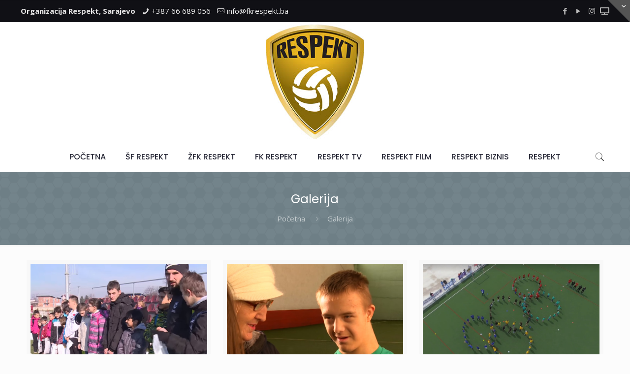

--- FILE ---
content_type: text/html; charset=UTF-8
request_url: https://fkrespekt.ba/category/galerija/
body_size: 116833
content:
<!DOCTYPE html>
<html lang="bs-BA" class="no-js" itemscope itemtype="https://schema.org/WebPage">

<head>

<meta charset="UTF-8" />
<link rel="alternate" hreflang="bs-BA" href="https://fkrespekt.ba/category/galerija/"/>
<meta name='robots' content='index, follow, max-image-preview:large, max-snippet:-1, max-video-preview:-1' />
<meta name="format-detection" content="telephone=no">
<meta name="viewport" content="width=device-width, initial-scale=1, maximum-scale=1" />
<link rel="shortcut icon" href="https://fkrespekt.ba/wp-content/uploads/2021/08/Fudbalski-klub-Respekt-Sarajevo-.png" type="image/x-icon" />
<link rel="apple-touch-icon" href="https://fkrespekt.ba/wp-content/uploads/2021/08/Fudbalski-klub-Respekt-Sarajevo-.png" />

	<!-- This site is optimized with the Yoast SEO plugin v17.9 - https://yoast.com/wordpress/plugins/seo/ -->
	<title>Galerija Archives - Fudbalski klub Respekt</title>
	<link rel="canonical" href="https://fkrespekt.ba/category/galerija/" />
	<link rel="next" href="https://fkrespekt.ba/category/galerija/page/2/" />
	<meta property="og:locale" content="bs_BA" />
	<meta property="og:type" content="article" />
	<meta property="og:title" content="Galerija Archives - Fudbalski klub Respekt" />
	<meta property="og:url" content="https://fkrespekt.ba/category/galerija/" />
	<meta property="og:site_name" content="Fudbalski klub Respekt" />
	<meta name="twitter:card" content="summary" />
	<script type="application/ld+json" class="yoast-schema-graph">{"@context":"https://schema.org","@graph":[{"@type":"WebSite","@id":"https://fkrespekt.ba/#website","url":"https://fkrespekt.ba/","name":"Fudbalski klub Respekt","description":"Fudbal za sve","potentialAction":[{"@type":"SearchAction","target":{"@type":"EntryPoint","urlTemplate":"https://fkrespekt.ba/?s={search_term_string}"},"query-input":"required name=search_term_string"}],"inLanguage":"bs-BA"},{"@type":"CollectionPage","@id":"https://fkrespekt.ba/category/galerija/#webpage","url":"https://fkrespekt.ba/category/galerija/","name":"Galerija Archives - Fudbalski klub Respekt","isPartOf":{"@id":"https://fkrespekt.ba/#website"},"breadcrumb":{"@id":"https://fkrespekt.ba/category/galerija/#breadcrumb"},"inLanguage":"bs-BA","potentialAction":[{"@type":"ReadAction","target":["https://fkrespekt.ba/category/galerija/"]}]},{"@type":"BreadcrumbList","@id":"https://fkrespekt.ba/category/galerija/#breadcrumb","itemListElement":[{"@type":"ListItem","position":1,"name":"Home","item":"https://fkrespekt.ba/"},{"@type":"ListItem","position":2,"name":"Galerija"}]}]}</script>
	<!-- / Yoast SEO plugin. -->


<link rel='dns-prefetch' href='//fonts.googleapis.com' />
<link rel='dns-prefetch' href='//s.w.org' />
<link rel="alternate" type="application/rss+xml" title="Fudbalski klub Respekt &raquo; novosti" href="https://fkrespekt.ba/feed/" />
<link rel="alternate" type="application/rss+xml" title="Fudbalski klub Respekt &raquo;  novosti o komentarima" href="https://fkrespekt.ba/comments/feed/" />
<link rel="alternate" type="application/rss+xml" title="Fudbalski klub Respekt &raquo; Galerija  novosti o kategoriji" href="https://fkrespekt.ba/category/galerija/feed/" />
		<script type="text/javascript">
			window._wpemojiSettings = {"baseUrl":"https:\/\/s.w.org\/images\/core\/emoji\/13.1.0\/72x72\/","ext":".png","svgUrl":"https:\/\/s.w.org\/images\/core\/emoji\/13.1.0\/svg\/","svgExt":".svg","source":{"concatemoji":"https:\/\/fkrespekt.ba\/wp-includes\/js\/wp-emoji-release.min.js?ver=5.8.12"}};
			!function(e,a,t){var n,r,o,i=a.createElement("canvas"),p=i.getContext&&i.getContext("2d");function s(e,t){var a=String.fromCharCode;p.clearRect(0,0,i.width,i.height),p.fillText(a.apply(this,e),0,0);e=i.toDataURL();return p.clearRect(0,0,i.width,i.height),p.fillText(a.apply(this,t),0,0),e===i.toDataURL()}function c(e){var t=a.createElement("script");t.src=e,t.defer=t.type="text/javascript",a.getElementsByTagName("head")[0].appendChild(t)}for(o=Array("flag","emoji"),t.supports={everything:!0,everythingExceptFlag:!0},r=0;r<o.length;r++)t.supports[o[r]]=function(e){if(!p||!p.fillText)return!1;switch(p.textBaseline="top",p.font="600 32px Arial",e){case"flag":return s([127987,65039,8205,9895,65039],[127987,65039,8203,9895,65039])?!1:!s([55356,56826,55356,56819],[55356,56826,8203,55356,56819])&&!s([55356,57332,56128,56423,56128,56418,56128,56421,56128,56430,56128,56423,56128,56447],[55356,57332,8203,56128,56423,8203,56128,56418,8203,56128,56421,8203,56128,56430,8203,56128,56423,8203,56128,56447]);case"emoji":return!s([10084,65039,8205,55357,56613],[10084,65039,8203,55357,56613])}return!1}(o[r]),t.supports.everything=t.supports.everything&&t.supports[o[r]],"flag"!==o[r]&&(t.supports.everythingExceptFlag=t.supports.everythingExceptFlag&&t.supports[o[r]]);t.supports.everythingExceptFlag=t.supports.everythingExceptFlag&&!t.supports.flag,t.DOMReady=!1,t.readyCallback=function(){t.DOMReady=!0},t.supports.everything||(n=function(){t.readyCallback()},a.addEventListener?(a.addEventListener("DOMContentLoaded",n,!1),e.addEventListener("load",n,!1)):(e.attachEvent("onload",n),a.attachEvent("onreadystatechange",function(){"complete"===a.readyState&&t.readyCallback()})),(n=t.source||{}).concatemoji?c(n.concatemoji):n.wpemoji&&n.twemoji&&(c(n.twemoji),c(n.wpemoji)))}(window,document,window._wpemojiSettings);
		</script>
		<style type="text/css">
img.wp-smiley,
img.emoji {
	display: inline !important;
	border: none !important;
	box-shadow: none !important;
	height: 1em !important;
	width: 1em !important;
	margin: 0 .07em !important;
	vertical-align: -0.1em !important;
	background: none !important;
	padding: 0 !important;
}
</style>
	<link rel='stylesheet' id='wp-block-library-css'  href='https://fkrespekt.ba/wp-includes/css/dist/block-library/style.min.css?ver=5.8.12' type='text/css' media='all' />
<link rel='stylesheet' id='mfn-be-css'  href='https://fkrespekt.ba/wp-content/themes/betheme/css/be.css?ver=24.0.2' type='text/css' media='all' />
<link rel='stylesheet' id='mfn-animations-css'  href='https://fkrespekt.ba/wp-content/themes/betheme/assets/animations/animations.min.css?ver=24.0.2' type='text/css' media='all' />
<link rel='stylesheet' id='mfn-font-awesome-css'  href='https://fkrespekt.ba/wp-content/themes/betheme/fonts/fontawesome/fontawesome.css?ver=24.0.2' type='text/css' media='all' />
<link rel='stylesheet' id='mfn-jplayer-css'  href='https://fkrespekt.ba/wp-content/themes/betheme/assets/jplayer/css/jplayer.blue.monday.css?ver=24.0.2' type='text/css' media='all' />
<link rel='stylesheet' id='mfn-responsive-css'  href='https://fkrespekt.ba/wp-content/themes/betheme/css/responsive.css?ver=24.0.2' type='text/css' media='all' />
<link rel='stylesheet' id='mfn-fonts-css'  href='https://fonts.googleapis.com/css?family=Open+Sans%3A1%2C300%2C400%2C400italic%2C500%2C600%2C700%2C700italic%7CPoppins%3A1%2C300%2C400%2C400italic%2C500%2C600%2C700%2C700italic&#038;display=swap&#038;ver=5.8.12' type='text/css' media='all' />
<link rel='stylesheet' id='js_composer_front-css'  href='https://fkrespekt.ba/wp-content/plugins/js_composer/assets/css/js_composer.min.css?ver=6.7.0' type='text/css' media='all' />
<link rel='stylesheet' id='js_composer_custom_css-css'  href='//fkrespekt.ba/wp-content/uploads/js_composer/custom.css?ver=6.7.0' type='text/css' media='all' />
<link rel='stylesheet' id='nextgen_widgets_style-css'  href='https://fkrespekt.ba/wp-content/plugins/nextgen-gallery/products/photocrati_nextgen/modules/widget/static/widgets.css?ver=3.12' type='text/css' media='all' />
<link rel='stylesheet' id='nextgen_basic_thumbnails_style-css'  href='https://fkrespekt.ba/wp-content/plugins/nextgen-gallery/products/photocrati_nextgen/modules/nextgen_basic_gallery/static/thumbnails/nextgen_basic_thumbnails.css?ver=3.12' type='text/css' media='all' />
<link rel='stylesheet' id='nextgen_basic_slideshow_style-css'  href='https://fkrespekt.ba/wp-content/plugins/nextgen-gallery/products/photocrati_nextgen/modules/nextgen_basic_gallery/static/slideshow/ngg_basic_slideshow.css?ver=3.12' type='text/css' media='all' />
<style id='mfn-dynamic-inline-css' type='text/css'>
#Subheader{background-image:url(https://fkrespekt.ba/wp-content/uploads/2021/08/Fudbalski-klub-Sarajevo.png);background-repeat:repeat;background-position:center}
html{background-color: #FCFCFC;}#Wrapper,#Content{background-color: #FCFCFC;}body:not(.template-slider) #Header{min-height: 150px;}body.header-below:not(.template-slider) #Header{padding-top: 150px;}#Subheader {padding: 40px 0;}#Footer .widgets_wrapper {padding: 15px 0;}body, button, span.date_label, .timeline_items li h3 span, input[type="submit"], input[type="reset"], input[type="button"],input[type="text"], input[type="password"], input[type="tel"], input[type="email"], textarea, select, .offer_li .title h3 {font-family: "Open Sans", Helvetica, Arial, sans-serif;}#menu > ul > li > a, a.action_button, #overlay-menu ul li a {font-family: "Poppins", Helvetica, Arial, sans-serif;}#Subheader .title {font-family: "Poppins", Helvetica, Arial, sans-serif;}h1, h2, h3, h4, .text-logo #logo {font-family: "Poppins", Helvetica, Arial, sans-serif;}h5, h6 {font-family: "Poppins", Helvetica, Arial, sans-serif;}blockquote {font-family: "Poppins", Helvetica, Arial, sans-serif;}.chart_box .chart .num, .counter .desc_wrapper .number-wrapper, .how_it_works .image .number,.pricing-box .plan-header .price, .quick_fact .number-wrapper, .woocommerce .product div.entry-summary .price {font-family: "Poppins", Helvetica, Arial, sans-serif;}body {font-size: 15px;line-height: 28px;font-weight: 400;letter-spacing: 0px;}.big {font-size: 17px;line-height: 30px;font-weight: 400;letter-spacing: 0px;}#menu > ul > li > a, a.action_button, #overlay-menu ul li a{font-size: 16px;font-weight: 500;letter-spacing: 0px;}#overlay-menu ul li a{line-height: 24px;}#Subheader .title {font-size: 27px;line-height: 27px;font-weight: 400;letter-spacing: 0px;}h1, .text-logo #logo {font-size: 25px;line-height: 25px;font-weight: 500;letter-spacing: 0px;}h2 {font-size: 25px;line-height: 25px;font-weight: 500;letter-spacing: 0px;}h3 {font-size: 24px;line-height: 27px;font-weight: 400;letter-spacing: 0px;}h4 {font-size: 20px;line-height: 30px;font-weight: 600;letter-spacing: 0px;}h5 {font-size: 18px;line-height: 30px;font-weight: 400;letter-spacing: 0px;}h6 {font-size: 15px;line-height: 26px;font-weight: 700;letter-spacing: 0px;}#Intro .intro-title {font-size: 70px;line-height: 70px;font-weight: 400;letter-spacing: 0px;}@media only screen and (min-width: 768px) and (max-width: 959px){body {font-size: 13px;line-height: 24px;letter-spacing: 0px;}.big {font-size: 14px;line-height: 26px;letter-spacing: 0px;}#menu > ul > li > a, a.action_button, #overlay-menu ul li a {font-size: 14px;letter-spacing: 0px;}#overlay-menu ul li a{line-height: 21px;letter-spacing: 0px;}#Subheader .title {font-size: 23px;line-height: 23px;letter-spacing: 0px;}h1, .text-logo #logo {font-size: 21px;line-height: 21px;letter-spacing: 0px;}h2 {font-size: 21px;line-height: 21px;letter-spacing: 0px;}h3 {font-size: 20px;line-height: 23px;letter-spacing: 0px;}h4 {font-size: 17px;line-height: 26px;letter-spacing: 0px;}h5 {font-size: 15px;line-height: 26px;letter-spacing: 0px;}h6 {font-size: 13px;line-height: 22px;letter-spacing: 0px;}#Intro .intro-title {font-size: 60px;line-height: 60px;letter-spacing: 0px;}blockquote { font-size: 15px;}.chart_box .chart .num { font-size: 45px; line-height: 45px; }.counter .desc_wrapper .number-wrapper { font-size: 45px; line-height: 45px;}.counter .desc_wrapper .title { font-size: 14px; line-height: 18px;}.faq .question .title { font-size: 14px; }.fancy_heading .title { font-size: 38px; line-height: 38px; }.offer .offer_li .desc_wrapper .title h3 { font-size: 32px; line-height: 32px; }.offer_thumb_ul li.offer_thumb_li .desc_wrapper .title h3 {font-size: 32px; line-height: 32px; }.pricing-box .plan-header h2 { font-size: 27px; line-height: 27px; }.pricing-box .plan-header .price > span { font-size: 40px; line-height: 40px; }.pricing-box .plan-header .price sup.currency { font-size: 18px; line-height: 18px; }.pricing-box .plan-header .price sup.period { font-size: 14px; line-height: 14px;}.quick_fact .number { font-size: 80px; line-height: 80px;}.trailer_box .desc h2 { font-size: 27px; line-height: 27px; }.widget > h3 { font-size: 17px; line-height: 20px; }}@media only screen and (min-width: 480px) and (max-width: 767px){body {font-size: 13px;line-height: 21px;letter-spacing: 0px;}.big {font-size: 13px;line-height: 23px;letter-spacing: 0px;}#menu > ul > li > a, a.action_button, #overlay-menu ul li a {font-size: 13px;letter-spacing: 0px;}#overlay-menu ul li a{line-height: 19.5px;letter-spacing: 0px;}#Subheader .title {font-size: 20px;line-height: 20px;letter-spacing: 0px;}h1, .text-logo #logo {font-size: 19px;line-height: 19px;letter-spacing: 0px;}h2 {font-size: 19px;line-height: 19px;letter-spacing: 0px;}h3 {font-size: 18px;line-height: 20px;letter-spacing: 0px;}h4 {font-size: 15px;line-height: 23px;letter-spacing: 0px;}h5 {font-size: 14px;line-height: 23px;letter-spacing: 0px;}h6 {font-size: 13px;line-height: 20px;letter-spacing: 0px;}#Intro .intro-title {font-size: 53px;line-height: 53px;letter-spacing: 0px;}blockquote { font-size: 14px;}.chart_box .chart .num { font-size: 40px; line-height: 40px; }.counter .desc_wrapper .number-wrapper { font-size: 40px; line-height: 40px;}.counter .desc_wrapper .title { font-size: 13px; line-height: 16px;}.faq .question .title { font-size: 13px; }.fancy_heading .title { font-size: 34px; line-height: 34px; }.offer .offer_li .desc_wrapper .title h3 { font-size: 28px; line-height: 28px; }.offer_thumb_ul li.offer_thumb_li .desc_wrapper .title h3 {font-size: 28px; line-height: 28px; }.pricing-box .plan-header h2 { font-size: 24px; line-height: 24px; }.pricing-box .plan-header .price > span { font-size: 34px; line-height: 34px; }.pricing-box .plan-header .price sup.currency { font-size: 16px; line-height: 16px; }.pricing-box .plan-header .price sup.period { font-size: 13px; line-height: 13px;}.quick_fact .number { font-size: 70px; line-height: 70px;}.trailer_box .desc h2 { font-size: 24px; line-height: 24px; }.widget > h3 { font-size: 16px; line-height: 19px; }}@media only screen and (max-width: 479px){body {font-size: 13px;line-height: 19px;letter-spacing: 0px;}.big {font-size: 13px;line-height: 19px;letter-spacing: 0px;}#menu > ul > li > a, a.action_button, #overlay-menu ul li a {font-size: 13px;letter-spacing: 0px;}#overlay-menu ul li a{line-height: 19.5px;letter-spacing: 0px;}#Subheader .title {font-size: 16px;line-height: 19px;letter-spacing: 0px;}h1, .text-logo #logo {font-size: 15px;line-height: 19px;letter-spacing: 0px;}h2 {font-size: 15px;line-height: 19px;letter-spacing: 0px;}h3 {font-size: 14px;line-height: 19px;letter-spacing: 0px;}h4 {font-size: 13px;line-height: 19px;letter-spacing: 0px;}h5 {font-size: 13px;line-height: 19px;letter-spacing: 0px;}h6 {font-size: 13px;line-height: 19px;letter-spacing: 0px;}#Intro .intro-title {font-size: 42px;line-height: 42px;letter-spacing: 0px;}blockquote { font-size: 13px;}.chart_box .chart .num { font-size: 35px; line-height: 35px; }.counter .desc_wrapper .number-wrapper { font-size: 35px; line-height: 35px;}.counter .desc_wrapper .title { font-size: 13px; line-height: 26px;}.faq .question .title { font-size: 13px; }.fancy_heading .title { font-size: 30px; line-height: 30px; }.offer .offer_li .desc_wrapper .title h3 { font-size: 26px; line-height: 26px; }.offer_thumb_ul li.offer_thumb_li .desc_wrapper .title h3 {font-size: 26px; line-height: 26px; }.pricing-box .plan-header h2 { font-size: 21px; line-height: 21px; }.pricing-box .plan-header .price > span { font-size: 32px; line-height: 32px; }.pricing-box .plan-header .price sup.currency { font-size: 14px; line-height: 14px; }.pricing-box .plan-header .price sup.period { font-size: 13px; line-height: 13px;}.quick_fact .number { font-size: 60px; line-height: 60px;}.trailer_box .desc h2 { font-size: 21px; line-height: 21px; }.widget > h3 { font-size: 15px; line-height: 18px; }}.with_aside .sidebar.columns {width: 30%;}.with_aside .sections_group {width: 70%;}.aside_both .sidebar.columns {width: 25%;}.aside_both .sidebar.sidebar-1{margin-left: -75%;}.aside_both .sections_group {width: 50%;margin-left: 25%;}@media only screen and (min-width:1240px){#Wrapper, .with_aside .content_wrapper {max-width: 1240px;}.section_wrapper, .container {max-width: 1220px;}.layout-boxed.header-boxed #Top_bar.is-sticky{max-width: 1240px;}}@media only screen and (max-width: 767px){.section_wrapper,.container,.four.columns .widget-area { max-width: 480px !important; }}.button-default .button, .button-flat .button, .button-round .button {background-color: #f7f7f7;color: #747474;}.button-stroke .button {border-color: #f7f7f7;color: #747474;}.button-stroke .button:hover{background-color: #f7f7f7;color: #fff;}.button-default .button_theme, .button-default button,.button-default input[type="button"], .button-default input[type="reset"], .button-default input[type="submit"],.button-flat .button_theme, .button-flat button,.button-flat input[type="button"], .button-flat input[type="reset"], .button-flat input[type="submit"],.button-round .button_theme, .button-round button,.button-round input[type="button"], .button-round input[type="reset"], .button-round input[type="submit"],.woocommerce #respond input#submit,.woocommerce a.button:not(.default),.woocommerce button.button,.woocommerce input.button,.woocommerce #respond input#submit:hover, .woocommerce a.button:hover, .woocommerce button.button:hover, .woocommerce input.button:hover{color: #ffffff;}.button-stroke .button_theme:hover,.button-stroke button:hover, .button-stroke input[type="submit"]:hover, .button-stroke input[type="reset"]:hover, .button-stroke input[type="button"]:hover,.button-stroke .woocommerce #respond input#submit:hover,.button-stroke .woocommerce a.button:not(.default):hover,.button-stroke .woocommerce button.button:hover,.button-stroke.woocommerce input.button:hover {color: #ffffff !important;}.button-stroke .button_theme:hover .button_icon i{color: #ffffff !important;}.button-default .single_add_to_cart_button, .button-flat .single_add_to_cart_button, .button-round .single_add_to_cart_button,.button-default .woocommerce .button:disabled, .button-flat .woocommerce .button:disabled, .button-round .woocommerce .button:disabled,.button-default .woocommerce .button.alt .button-flat .woocommerce .button.alt, .button-round .woocommerce .button.alt,.button-default a.remove, .button-flat a.remove, .button-round a.remove{color: #ffffff!important;}.action_button, .action_button:hover{background-color: #0089f7;color: #ffffff;}.button-stroke a.action_button{border-color: #0089f7;}.button-stroke a.action_button:hover{background-color: #0089f7!important;}.footer_button{color: #d6d6d6!important;background: #4f8d2f;}.button-stroke .footer_button{border-color: #4f8d2f;}.button-stroke .footer_button:hover{background-color: #4f8d2f !important;}.button-custom .button,.button-custom .action_button,.button-custom .footer_button,.button-custom button,.button-custom input[type="button"],.button-custom input[type="reset"],.button-custom input[type="submit"],.button-custom .woocommerce #respond input#submit,.button-custom .woocommerce a.button,.button-custom .woocommerce button.button,.button-custom .woocommerce input.button{font-family: Roboto;font-size: 14px;line-height: 14px;font-weight: 400;letter-spacing: 0px;padding: 12px 20px 12px 20px;border-width: 0px;border-radius: 0px;}.button-custom .button{color: #626262;background-color: #dbdddf;border-color: transparent;}.button-custom .button:hover{color: #626262;background-color: #d3d3d3;border-color: transparent;}.button-custom .button_theme,.button-custom button,.button-custom input[type="button"],.button-custom input[type="reset"],.button-custom input[type="submit"],.button-custom .woocommerce #respond input#submit,.button-custom .woocommerce a.button:not(.default),.button-custom .woocommerce button.button,.button-custom .woocommerce input.button{color: #ffffff;background-color: #0095eb;border-color: transparent;}.button-custom .button_theme:hover,.button-custom button:hover,.button-custom input[type="button"]:hover,.button-custom input[type="reset"]:hover,.button-custom input[type="submit"]:hover,.button-custom .woocommerce #respond input#submit:hover,.button-custom .woocommerce a.button:not(.default):hover,.button-custom .woocommerce button.button:hover,.button-custom .woocommerce input.button:hover{color: #ffffff;background-color: #007cc3;border-color: transparent;}.button-custom .action_button{color: #626262;background-color: #dbdddf;border-color: transparent;}.button-custom .action_button:hover{color: #626262;background-color: #d3d3d3;border-color: transparent;}.button-custom .single_add_to_cart_button,.button-custom .woocommerce .button:disabled,.button-custom .woocommerce .button.alt,.button-custom a.remove{line-height: 14px!important;padding: 12px 20px 12px 20px!important;color: #ffffff!important;background-color: #0095eb!important;}.button-custom .single_add_to_cart_button:hover,.button-custom .woocommerce .button:disabled:hover,.button-custom .woocommerce .button.alt:hover,.button-custom a.remove:hover{color: #ffffff!important;background-color: #007cc3!important;}#Top_bar #logo,.header-fixed #Top_bar #logo,.header-plain #Top_bar #logo,.header-transparent #Top_bar #logo {height: 150px;line-height: 150px;padding: 5px 0;}.logo-overflow #Top_bar:not(.is-sticky) .logo {height: 160px;}#Top_bar .menu > li > a {padding: 50px 0;}.menu-highlight:not(.header-creative) #Top_bar .menu > li > a {margin: 55px 0;}.header-plain:not(.menu-highlight) #Top_bar .menu > li > a span:not(.description) {line-height: 160px;}.header-fixed #Top_bar .menu > li > a {padding: 65px 0;}#Top_bar .top_bar_right,.header-plain #Top_bar .top_bar_right {height: 160px;}#Top_bar .top_bar_right_wrapper {top: 60px;}.header-plain #Top_bar a#header_cart,.header-plain #Top_bar a#search_button,.header-plain #Top_bar .wpml-languages {line-height: 160px;}.header-plain #Top_bar a.action_button {line-height: 160px!important;}@media only screen and (max-width: 767px){#Top_bar a.responsive-menu-toggle {top: 85px;}.mobile-header-mini #Top_bar #logo{height:50px!important;line-height:50px!important;margin:5px 0;}}.twentytwenty-before-label::before{content:"Prije"}.twentytwenty-after-label::before{content:"Poslije"}#Side_slide{right:-300px;width:300px;}#Side_slide.left{left:-300px;}.blog-teaser li .desc-wrapper .desc{background-position-y:-1px;}@media only screen and ( max-width: 767px ){}@media only screen and (min-width: 1240px){body:not(.header-simple) #Top_bar #menu{display:block!important}.tr-menu #Top_bar #menu{background:none!important}#Top_bar .menu > li > ul.mfn-megamenu{width:984px}#Top_bar .menu > li > ul.mfn-megamenu > li{float:left}#Top_bar .menu > li > ul.mfn-megamenu > li.mfn-megamenu-cols-1{width:100%}#Top_bar .menu > li > ul.mfn-megamenu > li.mfn-megamenu-cols-2{width:50%}#Top_bar .menu > li > ul.mfn-megamenu > li.mfn-megamenu-cols-3{width:33.33%}#Top_bar .menu > li > ul.mfn-megamenu > li.mfn-megamenu-cols-4{width:25%}#Top_bar .menu > li > ul.mfn-megamenu > li.mfn-megamenu-cols-5{width:20%}#Top_bar .menu > li > ul.mfn-megamenu > li.mfn-megamenu-cols-6{width:16.66%}#Top_bar .menu > li > ul.mfn-megamenu > li > ul{display:block!important;position:inherit;left:auto;top:auto;border-width:0 1px 0 0}#Top_bar .menu > li > ul.mfn-megamenu > li:last-child > ul{border:0}#Top_bar .menu > li > ul.mfn-megamenu > li > ul li{width:auto}#Top_bar .menu > li > ul.mfn-megamenu a.mfn-megamenu-title{text-transform:uppercase;font-weight:400;background:none}#Top_bar .menu > li > ul.mfn-megamenu a .menu-arrow{display:none}.menuo-right #Top_bar .menu > li > ul.mfn-megamenu{left:auto;right:0}.menuo-right #Top_bar .menu > li > ul.mfn-megamenu-bg{box-sizing:border-box}#Top_bar .menu > li > ul.mfn-megamenu-bg{padding:20px 166px 20px 20px;background-repeat:no-repeat;background-position:right bottom}.rtl #Top_bar .menu > li > ul.mfn-megamenu-bg{padding-left:166px;padding-right:20px;background-position:left bottom}#Top_bar .menu > li > ul.mfn-megamenu-bg > li{background:none}#Top_bar .menu > li > ul.mfn-megamenu-bg > li a{border:none}#Top_bar .menu > li > ul.mfn-megamenu-bg > li > ul{background:none!important;-webkit-box-shadow:0 0 0 0;-moz-box-shadow:0 0 0 0;box-shadow:0 0 0 0}.mm-vertical #Top_bar .container{position:relative;}.mm-vertical #Top_bar .top_bar_left{position:static;}.mm-vertical #Top_bar .menu > li ul{box-shadow:0 0 0 0 transparent!important;background-image:none;}.mm-vertical #Top_bar .menu > li > ul.mfn-megamenu{width:98%!important;margin:0 1%;padding:20px 0;}.mm-vertical.header-plain #Top_bar .menu > li > ul.mfn-megamenu{width:100%!important;margin:0;}.mm-vertical #Top_bar .menu > li > ul.mfn-megamenu > li{display:table-cell;float:none!important;width:10%;padding:0 15px;border-right:1px solid rgba(0, 0, 0, 0.05);}.mm-vertical #Top_bar .menu > li > ul.mfn-megamenu > li:last-child{border-right-width:0}.mm-vertical #Top_bar .menu > li > ul.mfn-megamenu > li.hide-border{border-right-width:0}.mm-vertical #Top_bar .menu > li > ul.mfn-megamenu > li a{border-bottom-width:0;padding:9px 15px;line-height:120%;}.mm-vertical #Top_bar .menu > li > ul.mfn-megamenu a.mfn-megamenu-title{font-weight:700;}.rtl .mm-vertical #Top_bar .menu > li > ul.mfn-megamenu > li:first-child{border-right-width:0}.rtl .mm-vertical #Top_bar .menu > li > ul.mfn-megamenu > li:last-child{border-right-width:1px}.header-plain:not(.menuo-right) #Header .top_bar_left{width:auto!important}.header-stack.header-center #Top_bar #menu{display:inline-block!important}.header-simple #Top_bar #menu{display:none;height:auto;width:300px;bottom:auto;top:100%;right:1px;position:absolute;margin:0}.header-simple #Header a.responsive-menu-toggle{display:block;right:10px}.header-simple #Top_bar #menu > ul{width:100%;float:left}.header-simple #Top_bar #menu ul li{width:100%;padding-bottom:0;border-right:0;position:relative}.header-simple #Top_bar #menu ul li a{padding:0 20px;margin:0;display:block;height:auto;line-height:normal;border:none}.header-simple #Top_bar #menu ul li a:after{display:none}.header-simple #Top_bar #menu ul li a span{border:none;line-height:44px;display:inline;padding:0}.header-simple #Top_bar #menu ul li.submenu .menu-toggle{display:block;position:absolute;right:0;top:0;width:44px;height:44px;line-height:44px;font-size:30px;font-weight:300;text-align:center;cursor:pointer;color:#444;opacity:0.33;}.header-simple #Top_bar #menu ul li.submenu .menu-toggle:after{content:"+"}.header-simple #Top_bar #menu ul li.hover > .menu-toggle:after{content:"-"}.header-simple #Top_bar #menu ul li.hover a{border-bottom:0}.header-simple #Top_bar #menu ul.mfn-megamenu li .menu-toggle{display:none}.header-simple #Top_bar #menu ul li ul{position:relative!important;left:0!important;top:0;padding:0;margin:0!important;width:auto!important;background-image:none}.header-simple #Top_bar #menu ul li ul li{width:100%!important;display:block;padding:0;}.header-simple #Top_bar #menu ul li ul li a{padding:0 20px 0 30px}.header-simple #Top_bar #menu ul li ul li a .menu-arrow{display:none}.header-simple #Top_bar #menu ul li ul li a span{padding:0}.header-simple #Top_bar #menu ul li ul li a span:after{display:none!important}.header-simple #Top_bar .menu > li > ul.mfn-megamenu a.mfn-megamenu-title{text-transform:uppercase;font-weight:400}.header-simple #Top_bar .menu > li > ul.mfn-megamenu > li > ul{display:block!important;position:inherit;left:auto;top:auto}.header-simple #Top_bar #menu ul li ul li ul{border-left:0!important;padding:0;top:0}.header-simple #Top_bar #menu ul li ul li ul li a{padding:0 20px 0 40px}.rtl.header-simple #Top_bar #menu{left:1px;right:auto}.rtl.header-simple #Top_bar a.responsive-menu-toggle{left:10px;right:auto}.rtl.header-simple #Top_bar #menu ul li.submenu .menu-toggle{left:0;right:auto}.rtl.header-simple #Top_bar #menu ul li ul{left:auto!important;right:0!important}.rtl.header-simple #Top_bar #menu ul li ul li a{padding:0 30px 0 20px}.rtl.header-simple #Top_bar #menu ul li ul li ul li a{padding:0 40px 0 20px}.menu-highlight #Top_bar .menu > li{margin:0 2px}.menu-highlight:not(.header-creative) #Top_bar .menu > li > a{margin:20px 0;padding:0;-webkit-border-radius:5px;border-radius:5px}.menu-highlight #Top_bar .menu > li > a:after{display:none}.menu-highlight #Top_bar .menu > li > a span:not(.description){line-height:50px}.menu-highlight #Top_bar .menu > li > a span.description{display:none}.menu-highlight.header-stack #Top_bar .menu > li > a{margin:10px 0!important}.menu-highlight.header-stack #Top_bar .menu > li > a span:not(.description){line-height:40px}.menu-highlight.header-transparent #Top_bar .menu > li > a{margin:5px 0}.menu-highlight.header-simple #Top_bar #menu ul li,.menu-highlight.header-creative #Top_bar #menu ul li{margin:0}.menu-highlight.header-simple #Top_bar #menu ul li > a,.menu-highlight.header-creative #Top_bar #menu ul li > a{-webkit-border-radius:0;border-radius:0}.menu-highlight:not(.header-fixed):not(.header-simple) #Top_bar.is-sticky .menu > li > a{margin:10px 0!important;padding:5px 0!important}.menu-highlight:not(.header-fixed):not(.header-simple) #Top_bar.is-sticky .menu > li > a span{line-height:30px!important}.header-modern.menu-highlight.menuo-right .menu_wrapper{margin-right:20px}.menu-line-below #Top_bar .menu > li > a:after{top:auto;bottom:-4px}.menu-line-below #Top_bar.is-sticky .menu > li > a:after{top:auto;bottom:-4px}.menu-line-below-80 #Top_bar:not(.is-sticky) .menu > li > a:after{height:4px;left:10%;top:50%;margin-top:20px;width:80%}.menu-line-below-80-1 #Top_bar:not(.is-sticky) .menu > li > a:after{height:1px;left:10%;top:50%;margin-top:20px;width:80%}.menu-link-color #Top_bar .menu > li > a:after{display:none!important}.menu-arrow-top #Top_bar .menu > li > a:after{background:none repeat scroll 0 0 rgba(0,0,0,0)!important;border-color:#ccc transparent transparent;border-style:solid;border-width:7px 7px 0;display:block;height:0;left:50%;margin-left:-7px;top:0!important;width:0}.menu-arrow-top #Top_bar.is-sticky .menu > li > a:after{top:0!important}.menu-arrow-bottom #Top_bar .menu > li > a:after{background:none!important;border-color:transparent transparent #ccc;border-style:solid;border-width:0 7px 7px;display:block;height:0;left:50%;margin-left:-7px;top:auto;bottom:0;width:0}.menu-arrow-bottom #Top_bar.is-sticky .menu > li > a:after{top:auto;bottom:0}.menuo-no-borders #Top_bar .menu > li > a span{border-width:0!important}.menuo-no-borders #Header_creative #Top_bar .menu > li > a span{border-bottom-width:0}.menuo-no-borders.header-plain #Top_bar a#header_cart,.menuo-no-borders.header-plain #Top_bar a#search_button,.menuo-no-borders.header-plain #Top_bar .wpml-languages,.menuo-no-borders.header-plain #Top_bar a.action_button{border-width:0}.menuo-right #Top_bar .menu_wrapper{float:right}.menuo-right.header-stack:not(.header-center) #Top_bar .menu_wrapper{margin-right:150px}body.header-creative{padding-left:50px}body.header-creative.header-open{padding-left:250px}body.error404,body.under-construction,body.template-blank,body.under-construction.header-rtl.header-creative.header-open{padding-left:0!important;padding-right:0!important}.header-creative.footer-fixed #Footer,.header-creative.footer-sliding #Footer,.header-creative.footer-stick #Footer.is-sticky{box-sizing:border-box;padding-left:50px;}.header-open.footer-fixed #Footer,.header-open.footer-sliding #Footer,.header-creative.footer-stick #Footer.is-sticky{padding-left:250px;}.header-rtl.header-creative.footer-fixed #Footer,.header-rtl.header-creative.footer-sliding #Footer,.header-rtl.header-creative.footer-stick #Footer.is-sticky{padding-left:0;padding-right:50px;}.header-rtl.header-open.footer-fixed #Footer,.header-rtl.header-open.footer-sliding #Footer,.header-rtl.header-creative.footer-stick #Footer.is-sticky{padding-right:250px;}#Header_creative{background-color:#fff;position:fixed;width:250px;height:100%;left:-200px;top:0;z-index:9002;-webkit-box-shadow:2px 0 4px 2px rgba(0,0,0,.15);box-shadow:2px 0 4px 2px rgba(0,0,0,.15)}#Header_creative .container{width:100%}#Header_creative .creative-wrapper{opacity:0;margin-right:50px}#Header_creative a.creative-menu-toggle{display:block;width:34px;height:34px;line-height:34px;font-size:22px;text-align:center;position:absolute;top:10px;right:8px;border-radius:3px}.admin-bar #Header_creative a.creative-menu-toggle{top:42px}#Header_creative #Top_bar{position:static;width:100%}#Header_creative #Top_bar .top_bar_left{width:100%!important;float:none}#Header_creative #Top_bar .top_bar_right{width:100%!important;float:none;height:auto;margin-bottom:35px;text-align:center;padding:0 20px;top:0;-webkit-box-sizing:border-box;-moz-box-sizing:border-box;box-sizing:border-box}#Header_creative #Top_bar .top_bar_right:before{display:none}#Header_creative #Top_bar .top_bar_right_wrapper{top:0}#Header_creative #Top_bar .logo{float:none;text-align:center;margin:15px 0}#Header_creative #Top_bar #menu{background-color:transparent}#Header_creative #Top_bar .menu_wrapper{float:none;margin:0 0 30px}#Header_creative #Top_bar .menu > li{width:100%;float:none;position:relative}#Header_creative #Top_bar .menu > li > a{padding:0;text-align:center}#Header_creative #Top_bar .menu > li > a:after{display:none}#Header_creative #Top_bar .menu > li > a span{border-right:0;border-bottom-width:1px;line-height:38px}#Header_creative #Top_bar .menu li ul{left:100%;right:auto;top:0;box-shadow:2px 2px 2px 0 rgba(0,0,0,0.03);-webkit-box-shadow:2px 2px 2px 0 rgba(0,0,0,0.03)}#Header_creative #Top_bar .menu > li > ul.mfn-megamenu{margin:0;width:700px!important;}#Header_creative #Top_bar .menu > li > ul.mfn-megamenu > li > ul{left:0}#Header_creative #Top_bar .menu li ul li a{padding-top:9px;padding-bottom:8px}#Header_creative #Top_bar .menu li ul li ul{top:0}#Header_creative #Top_bar .menu > li > a span.description{display:block;font-size:13px;line-height:28px!important;clear:both}#Header_creative #Top_bar .search_wrapper{left:100%;top:auto;bottom:0}#Header_creative #Top_bar a#header_cart{display:inline-block;float:none;top:3px}#Header_creative #Top_bar a#search_button{display:inline-block;float:none;top:3px}#Header_creative #Top_bar .wpml-languages{display:inline-block;float:none;top:0}#Header_creative #Top_bar .wpml-languages.enabled:hover a.active{padding-bottom:11px}#Header_creative #Top_bar .action_button{display:inline-block;float:none;top:16px;margin:0}#Header_creative #Top_bar .banner_wrapper{display:block;text-align:center}#Header_creative #Top_bar .banner_wrapper img{max-width:100%;height:auto;display:inline-block}#Header_creative #Action_bar{display:none;position:absolute;bottom:0;top:auto;clear:both;padding:0 20px;box-sizing:border-box}#Header_creative #Action_bar .contact_details{text-align:center;margin-bottom:20px}#Header_creative #Action_bar .contact_details li{padding:0}#Header_creative #Action_bar .social{float:none;text-align:center;padding:5px 0 15px}#Header_creative #Action_bar .social li{margin-bottom:2px}#Header_creative #Action_bar .social-menu{float:none;text-align:center}#Header_creative #Action_bar .social-menu li{border-color:rgba(0,0,0,.1)}#Header_creative .social li a{color:rgba(0,0,0,.5)}#Header_creative .social li a:hover{color:#000}#Header_creative .creative-social{position:absolute;bottom:10px;right:0;width:50px}#Header_creative .creative-social li{display:block;float:none;width:100%;text-align:center;margin-bottom:5px}.header-creative .fixed-nav.fixed-nav-prev{margin-left:50px}.header-creative.header-open .fixed-nav.fixed-nav-prev{margin-left:250px}.menuo-last #Header_creative #Top_bar .menu li.last ul{top:auto;bottom:0}.header-open #Header_creative{left:0}.header-open #Header_creative .creative-wrapper{opacity:1;margin:0!important;}.header-open #Header_creative .creative-menu-toggle,.header-open #Header_creative .creative-social{display:none}.header-open #Header_creative #Action_bar{display:block}body.header-rtl.header-creative{padding-left:0;padding-right:50px}.header-rtl #Header_creative{left:auto;right:-200px}.header-rtl #Header_creative .creative-wrapper{margin-left:50px;margin-right:0}.header-rtl #Header_creative a.creative-menu-toggle{left:8px;right:auto}.header-rtl #Header_creative .creative-social{left:0;right:auto}.header-rtl #Footer #back_to_top.sticky{right:125px}.header-rtl #popup_contact{right:70px}.header-rtl #Header_creative #Top_bar .menu li ul{left:auto;right:100%}.header-rtl #Header_creative #Top_bar .search_wrapper{left:auto;right:100%;}.header-rtl .fixed-nav.fixed-nav-prev{margin-left:0!important}.header-rtl .fixed-nav.fixed-nav-next{margin-right:50px}body.header-rtl.header-creative.header-open{padding-left:0;padding-right:250px!important}.header-rtl.header-open #Header_creative{left:auto;right:0}.header-rtl.header-open #Footer #back_to_top.sticky{right:325px}.header-rtl.header-open #popup_contact{right:270px}.header-rtl.header-open .fixed-nav.fixed-nav-next{margin-right:250px}#Header_creative.active{left:-1px;}.header-rtl #Header_creative.active{left:auto;right:-1px;}#Header_creative.active .creative-wrapper{opacity:1;margin:0}.header-creative .vc_row[data-vc-full-width]{padding-left:50px}.header-creative.header-open .vc_row[data-vc-full-width]{padding-left:250px}.header-open .vc_parallax .vc_parallax-inner { left:auto; width: calc(100% - 250px); }.header-open.header-rtl .vc_parallax .vc_parallax-inner { left:0; right:auto; }#Header_creative.scroll{height:100%;overflow-y:auto}#Header_creative.scroll:not(.dropdown) .menu li ul{display:none!important}#Header_creative.scroll #Action_bar{position:static}#Header_creative.dropdown{outline:none}#Header_creative.dropdown #Top_bar .menu_wrapper{float:left}#Header_creative.dropdown #Top_bar #menu ul li{position:relative;float:left}#Header_creative.dropdown #Top_bar #menu ul li a:after{display:none}#Header_creative.dropdown #Top_bar #menu ul li a span{line-height:38px;padding:0}#Header_creative.dropdown #Top_bar #menu ul li.submenu .menu-toggle{display:block;position:absolute;right:0;top:0;width:38px;height:38px;line-height:38px;font-size:26px;font-weight:300;text-align:center;cursor:pointer;color:#444;opacity:0.33;}#Header_creative.dropdown #Top_bar #menu ul li.submenu .menu-toggle:after{content:"+"}#Header_creative.dropdown #Top_bar #menu ul li.hover > .menu-toggle:after{content:"-"}#Header_creative.dropdown #Top_bar #menu ul li.hover a{border-bottom:0}#Header_creative.dropdown #Top_bar #menu ul.mfn-megamenu li .menu-toggle{display:none}#Header_creative.dropdown #Top_bar #menu ul li ul{position:relative!important;left:0!important;top:0;padding:0;margin-left:0!important;width:auto!important;background-image:none}#Header_creative.dropdown #Top_bar #menu ul li ul li{width:100%!important}#Header_creative.dropdown #Top_bar #menu ul li ul li a{padding:0 10px;text-align:center}#Header_creative.dropdown #Top_bar #menu ul li ul li a .menu-arrow{display:none}#Header_creative.dropdown #Top_bar #menu ul li ul li a span{padding:0}#Header_creative.dropdown #Top_bar #menu ul li ul li a span:after{display:none!important}#Header_creative.dropdown #Top_bar .menu > li > ul.mfn-megamenu a.mfn-megamenu-title{text-transform:uppercase;font-weight:400}#Header_creative.dropdown #Top_bar .menu > li > ul.mfn-megamenu > li > ul{display:block!important;position:inherit;left:auto;top:auto}#Header_creative.dropdown #Top_bar #menu ul li ul li ul{border-left:0!important;padding:0;top:0}#Header_creative{transition: left .5s ease-in-out, right .5s ease-in-out;}#Header_creative .creative-wrapper{transition: opacity .5s ease-in-out, margin 0s ease-in-out .5s;}#Header_creative.active .creative-wrapper{transition: opacity .5s ease-in-out, margin 0s ease-in-out;}}@media only screen and (min-width: 1240px){#Top_bar.is-sticky{position:fixed!important;width:100%;left:0;top:-60px;height:60px;z-index:701;background:#fff;opacity:.97;-webkit-box-shadow:0 2px 5px 0 rgba(0,0,0,0.1);-moz-box-shadow:0 2px 5px 0 rgba(0,0,0,0.1);box-shadow:0 2px 5px 0 rgba(0,0,0,0.1)}.layout-boxed.header-boxed #Top_bar.is-sticky{max-width:1240px;left:50%;-webkit-transform:translateX(-50%);transform:translateX(-50%)}#Top_bar.is-sticky .top_bar_left,#Top_bar.is-sticky .top_bar_right,#Top_bar.is-sticky .top_bar_right:before{background:none;box-shadow:unset}#Top_bar.is-sticky .top_bar_right{top:-4px;height:auto;}#Top_bar.is-sticky .top_bar_right_wrapper{top:15px}.header-plain #Top_bar.is-sticky .top_bar_right_wrapper{top:0}#Top_bar.is-sticky .logo{width:auto;margin:0 30px 0 20px;padding:0}#Top_bar.is-sticky #logo,#Top_bar.is-sticky .custom-logo-link{padding:5px 0!important;height:50px!important;line-height:50px!important}.logo-no-sticky-padding #Top_bar.is-sticky #logo{height:60px!important;line-height:60px!important}#Top_bar.is-sticky #logo img.logo-main{display:none}#Top_bar.is-sticky #logo img.logo-sticky{display:inline;max-height:35px}.logo-sticky-width-auto #Top_bar.is-sticky #logo img.logo-sticky{width:auto}#Top_bar.is-sticky .menu_wrapper{clear:none}#Top_bar.is-sticky .menu_wrapper .menu > li > a{padding:15px 0}#Top_bar.is-sticky .menu > li > a,#Top_bar.is-sticky .menu > li > a span{line-height:30px}#Top_bar.is-sticky .menu > li > a:after{top:auto;bottom:-4px}#Top_bar.is-sticky .menu > li > a span.description{display:none}#Top_bar.is-sticky .secondary_menu_wrapper,#Top_bar.is-sticky .banner_wrapper{display:none}.header-overlay #Top_bar.is-sticky{display:none}.sticky-dark #Top_bar.is-sticky,.sticky-dark #Top_bar.is-sticky #menu{background:rgba(0,0,0,.8)}.sticky-dark #Top_bar.is-sticky .menu > li:not(.current-menu-item) > a{color:#fff}.sticky-dark #Top_bar.is-sticky .top_bar_right a:not(.action_button){color:rgba(255,255,255,.8)}.sticky-dark #Top_bar.is-sticky .wpml-languages a.active,.sticky-dark #Top_bar.is-sticky .wpml-languages ul.wpml-lang-dropdown{background:rgba(0,0,0,0.1);border-color:rgba(0,0,0,0.1)}.sticky-white #Top_bar.is-sticky,.sticky-white #Top_bar.is-sticky #menu{background:rgba(255,255,255,.8)}.sticky-white #Top_bar.is-sticky .menu > li:not(.current-menu-item) > a{color:#222}.sticky-white #Top_bar.is-sticky .top_bar_right a:not(.action_button){color:rgba(0,0,0,.8)}.sticky-white #Top_bar.is-sticky .wpml-languages a.active,.sticky-white #Top_bar.is-sticky .wpml-languages ul.wpml-lang-dropdown{background:rgba(255,255,255,0.1);border-color:rgba(0,0,0,0.1)}}@media only screen and (min-width: 768px) and (max-width: 1240px){.header_placeholder{height:0!important}}@media only screen and (max-width: 1239px){#Top_bar #menu{display:none;height:auto;width:300px;bottom:auto;top:100%;right:1px;position:absolute;margin:0}#Top_bar a.responsive-menu-toggle{display:block}#Top_bar #menu > ul{width:100%;float:left}#Top_bar #menu ul li{width:100%;padding-bottom:0;border-right:0;position:relative}#Top_bar #menu ul li a{padding:0 25px;margin:0;display:block;height:auto;line-height:normal;border:none}#Top_bar #menu ul li a:after{display:none}#Top_bar #menu ul li a span{border:none;line-height:44px;display:inline;padding:0}#Top_bar #menu ul li a span.description{margin:0 0 0 5px}#Top_bar #menu ul li.submenu .menu-toggle{display:block;position:absolute;right:15px;top:0;width:44px;height:44px;line-height:44px;font-size:30px;font-weight:300;text-align:center;cursor:pointer;color:#444;opacity:0.33;}#Top_bar #menu ul li.submenu .menu-toggle:after{content:"+"}#Top_bar #menu ul li.hover > .menu-toggle:after{content:"-"}#Top_bar #menu ul li.hover a{border-bottom:0}#Top_bar #menu ul li a span:after{display:none!important}#Top_bar #menu ul.mfn-megamenu li .menu-toggle{display:none}#Top_bar #menu ul li ul{position:relative!important;left:0!important;top:0;padding:0;margin-left:0!important;width:auto!important;background-image:none!important;box-shadow:0 0 0 0 transparent!important;-webkit-box-shadow:0 0 0 0 transparent!important}#Top_bar #menu ul li ul li{width:100%!important}#Top_bar #menu ul li ul li a{padding:0 20px 0 35px}#Top_bar #menu ul li ul li a .menu-arrow{display:none}#Top_bar #menu ul li ul li a span{padding:0}#Top_bar #menu ul li ul li a span:after{display:none!important}#Top_bar .menu > li > ul.mfn-megamenu a.mfn-megamenu-title{text-transform:uppercase;font-weight:400}#Top_bar .menu > li > ul.mfn-megamenu > li > ul{display:block!important;position:inherit;left:auto;top:auto}#Top_bar #menu ul li ul li ul{border-left:0!important;padding:0;top:0}#Top_bar #menu ul li ul li ul li a{padding:0 20px 0 45px}.rtl #Top_bar #menu{left:1px;right:auto}.rtl #Top_bar a.responsive-menu-toggle{left:20px;right:auto}.rtl #Top_bar #menu ul li.submenu .menu-toggle{left:15px;right:auto;border-left:none;border-right:1px solid #eee}.rtl #Top_bar #menu ul li ul{left:auto!important;right:0!important}.rtl #Top_bar #menu ul li ul li a{padding:0 30px 0 20px}.rtl #Top_bar #menu ul li ul li ul li a{padding:0 40px 0 20px}.header-stack .menu_wrapper a.responsive-menu-toggle{position:static!important;margin:11px 0!important}.header-stack .menu_wrapper #menu{left:0;right:auto}.rtl.header-stack #Top_bar #menu{left:auto;right:0}.admin-bar #Header_creative{top:32px}.header-creative.layout-boxed{padding-top:85px}.header-creative.layout-full-width #Wrapper{padding-top:60px}#Header_creative{position:fixed;width:100%;left:0!important;top:0;z-index:1001}#Header_creative .creative-wrapper{display:block!important;opacity:1!important}#Header_creative .creative-menu-toggle,#Header_creative .creative-social{display:none!important;opacity:1!important}#Header_creative #Top_bar{position:static;width:100%}#Header_creative #Top_bar #logo,#Header_creative #Top_bar .custom-logo-link{height:50px;line-height:50px;padding:5px 0}#Header_creative #Top_bar #logo img.logo-sticky{max-height:40px!important}#Header_creative #logo img.logo-main{display:none}#Header_creative #logo img.logo-sticky{display:inline-block}.logo-no-sticky-padding #Header_creative #Top_bar #logo{height:60px;line-height:60px;padding:0}.logo-no-sticky-padding #Header_creative #Top_bar #logo img.logo-sticky{max-height:60px!important}#Header_creative #Action_bar{display:none}#Header_creative #Top_bar .top_bar_right{height:60px;top:0}#Header_creative #Top_bar .top_bar_right:before{display:none}#Header_creative #Top_bar .top_bar_right_wrapper{top:0;padding-top:9px}#Header_creative.scroll{overflow:visible!important}}#Header_wrapper, #Intro {background-color: #4f8d2f;}#Subheader {background-color: rgba(115,132,139,1);}.header-classic #Action_bar, .header-fixed #Action_bar, .header-plain #Action_bar, .header-split #Action_bar, .header-stack #Action_bar {background-color: #101015;}#Sliding-top {background-color: #545454;}#Sliding-top a.sliding-top-control {border-right-color: #545454;}#Sliding-top.st-center a.sliding-top-control,#Sliding-top.st-left a.sliding-top-control {border-top-color: #545454;}#Footer {background-color: #101015;}body, ul.timeline_items, .icon_box a .desc, .icon_box a:hover .desc, .feature_list ul li a, .list_item a, .list_item a:hover,.widget_recent_entries ul li a, .flat_box a, .flat_box a:hover, .story_box .desc, .content_slider.carouselul li a .title,.content_slider.flat.description ul li .desc, .content_slider.flat.description ul li a .desc, .post-nav.minimal a i {color: #3f3f3f;}.post-nav.minimal a svg {fill: #3f3f3f;}.themecolor, .opening_hours .opening_hours_wrapper li span, .fancy_heading_icon .icon_top,.fancy_heading_arrows .icon-right-dir, .fancy_heading_arrows .icon-left-dir, .fancy_heading_line .title,.button-love a.mfn-love, .format-link .post-title .icon-link, .pager-single > span, .pager-single a:hover,.widget_meta ul, .widget_pages ul, .widget_rss ul, .widget_mfn_recent_comments ul li:after, .widget_archive ul,.widget_recent_comments ul li:after, .widget_nav_menu ul, .woocommerce ul.products li.product .price, .shop_slider .shop_slider_ul li .item_wrapper .price,.woocommerce-page ul.products li.product .price, .widget_price_filter .price_label .from, .widget_price_filter .price_label .to,.woocommerce ul.product_list_widget li .quantity .amount, .woocommerce .product div.entry-summary .price, .woocommerce .star-rating span,#Error_404 .error_pic i, .style-simple #Filters .filters_wrapper ul li a:hover, .style-simple #Filters .filters_wrapper ul li.current-cat a,.style-simple .quick_fact .title {color: #4f8d2f;}.themebg,#comments .commentlist > li .reply a.comment-reply-link,#Filters .filters_wrapper ul li a:hover,#Filters .filters_wrapper ul li.current-cat a,.fixed-nav .arrow,.offer_thumb .slider_pagination a:before,.offer_thumb .slider_pagination a.selected:after,.pager .pages a:hover,.pager .pages a.active,.pager .pages span.page-numbers.current,.pager-single span:after,.portfolio_group.exposure .portfolio-item .desc-inner .line,.Recent_posts ul li .desc:after,.Recent_posts ul li .photo .c,.slider_pagination a.selected,.slider_pagination .slick-active a,.slider_pagination a.selected:after,.slider_pagination .slick-active a:after,.testimonials_slider .slider_images,.testimonials_slider .slider_images a:after,.testimonials_slider .slider_images:before,#Top_bar a#header_cart span,.widget_categories ul,.widget_mfn_menu ul li a:hover,.widget_mfn_menu ul li.current-menu-item:not(.current-menu-ancestor) > a,.widget_mfn_menu ul li.current_page_item:not(.current_page_ancestor) > a,.widget_product_categories ul,.widget_recent_entries ul li:after,.woocommerce-account table.my_account_orders .order-number a,.woocommerce-MyAccount-navigation ul li.is-active a,.style-simple .accordion .question:after,.style-simple .faq .question:after,.style-simple .icon_box .desc_wrapper .title:before,.style-simple #Filters .filters_wrapper ul li a:after,.style-simple .article_box .desc_wrapper p:after,.style-simple .sliding_box .desc_wrapper:after,.style-simple .trailer_box:hover .desc,.tp-bullets.simplebullets.round .bullet.selected,.tp-bullets.simplebullets.round .bullet.selected:after,.tparrows.default,.tp-bullets.tp-thumbs .bullet.selected:after{background-color: #4f8d2f;}.Latest_news ul li .photo, .Recent_posts.blog_news ul li .photo, .style-simple .opening_hours .opening_hours_wrapper li label,.style-simple .timeline_items li:hover h3, .style-simple .timeline_items li:nth-child(even):hover h3,.style-simple .timeline_items li:hover .desc, .style-simple .timeline_items li:nth-child(even):hover,.style-simple .offer_thumb .slider_pagination a.selected {border-color: #4f8d2f;}a {color: #4f8d2f;}a:hover {color: #4f8d2f;}*::-moz-selection {background-color: #4f8d2f;color: white;}*::selection {background-color: #4f8d2f;color: white;}.blockquote p.author span, .counter .desc_wrapper .title, .article_box .desc_wrapper p, .team .desc_wrapper p.subtitle,.pricing-box .plan-header p.subtitle, .pricing-box .plan-header .price sup.period, .chart_box p, .fancy_heading .inside,.fancy_heading_line .slogan, .post-meta, .post-meta a, .post-footer, .post-footer a span.label, .pager .pages a, .button-love a .label,.pager-single a, #comments .commentlist > li .comment-author .says, .fixed-nav .desc .date, .filters_buttons li.label, .Recent_posts ul li a .desc .date,.widget_recent_entries ul li .post-date, .tp_recent_tweets .twitter_time, .widget_price_filter .price_label, .shop-filters .woocommerce-result-count,.woocommerce ul.product_list_widget li .quantity, .widget_shopping_cart ul.product_list_widget li dl, .product_meta .posted_in,.woocommerce .shop_table .product-name .variation > dd, .shipping-calculator-button:after,.shop_slider .shop_slider_ul li .item_wrapper .price del,.testimonials_slider .testimonials_slider_ul li .author span, .testimonials_slider .testimonials_slider_ul li .author span a, .Latest_news ul li .desc_footer,.share-simple-wrapper .icons a {color: #a8a8a8;}h1, h1 a, h1 a:hover, .text-logo #logo { color: #161922; }h2, h2 a, h2 a:hover { color: #161922; }h3, h3 a, h3 a:hover { color: #161922; }h4, h4 a, h4 a:hover, .style-simple .sliding_box .desc_wrapper h4 { color: #161922; }h5, h5 a, h5 a:hover { color: #5f6271; }h6, h6 a, h6 a:hover,a.content_link .title { color: #161922; }.dropcap, .highlight:not(.highlight_image) {background-color: #4f8d2f;}.button-default .button_theme, .button-default button,.button-default input[type="button"], .button-default input[type="reset"], .button-default input[type="submit"],.button-flat .button_theme, .button-flat button,.button-flat input[type="button"], .button-flat input[type="reset"], .button-flat input[type="submit"],.button-round .button_theme, .button-round button,.button-round input[type="button"], .button-round input[type="reset"], .button-round input[type="submit"],.woocommerce #respond input#submit,.woocommerce a.button:not(.default),.woocommerce button.button,.woocommerce input.button,.woocommerce #respond input#submit:hover, .woocommerce a.button:not(.default):hover, .woocommerce button.button:hover, .woocommerce input.button:hover{background-color: #4f8d2f;}.button-stroke .button_theme,.button-stroke .button_theme .button_icon i,.button-stroke button, .button-stroke input[type="submit"], .button-stroke input[type="reset"], .button-stroke input[type="button"],.button-stroke .woocommerce #respond input#submit,.button-stroke .woocommerce a.button:not(.default),.button-stroke .woocommerce button.button,.button-stroke.woocommerce input.button {border-color: #4f8d2f;color: #4f8d2f !important;}.button-stroke .button_theme:hover,.button-stroke button:hover, .button-stroke input[type="submit"]:hover, .button-stroke input[type="reset"]:hover, .button-stroke input[type="button"]:hover {background-color: #4f8d2f;}.button-default .single_add_to_cart_button, .button-flat .single_add_to_cart_button, .button-round .single_add_to_cart_button,.button-default .woocommerce .button:disabled, .button-flat .woocommerce .button:disabled, .button-round .woocommerce .button:disabled,.button-default .woocommerce .button.alt, .button-flat .woocommerce .button.alt, .button-round .woocommerce .button.alt{background-color: #4f8d2f!important;}.button-stroke .single_add_to_cart_button:hover,.button-stroke #place_order:hover {background-color: #4f8d2f!important;}a.mfn-link {color: #656B6F;}a.mfn-link-2 span, a:hover.mfn-link-2 span:before, a.hover.mfn-link-2 span:before, a.mfn-link-5 span, a.mfn-link-8:after, a.mfn-link-8:before {background: #4f8d2f;}a:hover.mfn-link {color: #4f8d2f;}a.mfn-link-2 span:before, a:hover.mfn-link-4:before, a:hover.mfn-link-4:after, a.hover.mfn-link-4:before, a.hover.mfn-link-4:after, a.mfn-link-5:before, a.mfn-link-7:after, a.mfn-link-7:before {background: #4f8d2f;}a.mfn-link-6:before {border-bottom-color: #4f8d2f;}.column_column ul, .column_column ol, .the_content_wrapper:not(.is-elementor) ul, .the_content_wrapper:not(.is-elementor) ol {color: #737E86;}hr.hr_color, .hr_color hr, .hr_dots span {color: #4f8d2f;background: #4f8d2f;}.hr_zigzag i {color: #4f8d2f;}.highlight-left:after,.highlight-right:after {background: #4f8d2f;}@media only screen and (max-width: 767px) {.highlight-left .wrap:first-child,.highlight-right .wrap:last-child {background: #4f8d2f;}}#Header .top_bar_left, .header-classic #Top_bar, .header-plain #Top_bar, .header-stack #Top_bar, .header-split #Top_bar,.header-fixed #Top_bar, .header-below #Top_bar, #Header_creative, #Top_bar #menu, .sticky-tb-color #Top_bar.is-sticky {background-color: #ffffff;}#Top_bar .wpml-languages a.active, #Top_bar .wpml-languages ul.wpml-lang-dropdown {background-color: #ffffff;}#Top_bar .top_bar_right:before {background-color: #e3e3e3;}#Header .top_bar_right {background-color: #f5f5f5;}#Top_bar .top_bar_right a:not(.action_button) {color: #333333;}#Top_bar .menu > li > a,#Top_bar #menu ul li.submenu .menu-toggle {color: #2a2b39;}#Top_bar .menu > li.current-menu-item > a,#Top_bar .menu > li.current_page_item > a,#Top_bar .menu > li.current-menu-parent > a,#Top_bar .menu > li.current-page-parent > a,#Top_bar .menu > li.current-menu-ancestor > a,#Top_bar .menu > li.current-page-ancestor > a,#Top_bar .menu > li.current_page_ancestor > a,#Top_bar .menu > li.hover > a {color: #4f8d2f;}#Top_bar .menu > li a:after {background: #4f8d2f;}.menuo-arrows #Top_bar .menu > li.submenu > a > span:not(.description)::after {border-top-color: #2a2b39;}#Top_bar .menu > li.current-menu-item.submenu > a > span:not(.description)::after,#Top_bar .menu > li.current_page_item.submenu > a > span:not(.description)::after,#Top_bar .menu > li.current-menu-parent.submenu > a > span:not(.description)::after,#Top_bar .menu > li.current-page-parent.submenu > a > span:not(.description)::after,#Top_bar .menu > li.current-menu-ancestor.submenu > a > span:not(.description)::after,#Top_bar .menu > li.current-page-ancestor.submenu > a > span:not(.description)::after,#Top_bar .menu > li.current_page_ancestor.submenu > a > span:not(.description)::after,#Top_bar .menu > li.hover.submenu > a > span:not(.description)::after {border-top-color: #4f8d2f;}.menu-highlight #Top_bar #menu > ul > li.current-menu-item > a,.menu-highlight #Top_bar #menu > ul > li.current_page_item > a,.menu-highlight #Top_bar #menu > ul > li.current-menu-parent > a,.menu-highlight #Top_bar #menu > ul > li.current-page-parent > a,.menu-highlight #Top_bar #menu > ul > li.current-menu-ancestor > a,.menu-highlight #Top_bar #menu > ul > li.current-page-ancestor > a,.menu-highlight #Top_bar #menu > ul > li.current_page_ancestor > a,.menu-highlight #Top_bar #menu > ul > li.hover > a {background: #F2F2F2;}.menu-arrow-bottom #Top_bar .menu > li > a:after { border-bottom-color: #4f8d2f;}.menu-arrow-top #Top_bar .menu > li > a:after {border-top-color: #4f8d2f;}.header-plain #Top_bar .menu > li.current-menu-item > a,.header-plain #Top_bar .menu > li.current_page_item > a,.header-plain #Top_bar .menu > li.current-menu-parent > a,.header-plain #Top_bar .menu > li.current-page-parent > a,.header-plain #Top_bar .menu > li.current-menu-ancestor > a,.header-plain #Top_bar .menu > li.current-page-ancestor > a,.header-plain #Top_bar .menu > li.current_page_ancestor > a,.header-plain #Top_bar .menu > li.hover > a,.header-plain #Top_bar a:hover#header_cart,.header-plain #Top_bar a:hover#search_button,.header-plain #Top_bar .wpml-languages:hover,.header-plain #Top_bar .wpml-languages ul.wpml-lang-dropdown {background: #F2F2F2;color: #4f8d2f;}.header-plain #Top_bar,.header-plain #Top_bar .menu > li > a span:not(.description),.header-plain #Top_bar a#header_cart,.header-plain #Top_bar a#search_button,.header-plain #Top_bar .wpml-languages,.header-plain #Top_bar .action_button {border-color: #f2f2f2;}#Top_bar .menu > li ul {background-color: #F2F2F2;}#Top_bar .menu > li ul li a {color: #5f5f5f;}#Top_bar .menu > li ul li a:hover,#Top_bar .menu > li ul li.hover > a {color: #2e2e2e;}#Top_bar .search_wrapper {background: #badfa9;}#Top_bar .search_wrapper input[type="text"]{color: black;}#Top_bar .search_wrapper input::placeholder{color: black;opacity: 1;}#Top_bar .search_wrapper input::-ms-input-placeholder {color: black;}.overlay-menu-toggle {color: #4f8d2f !important;background: transparent;}#Overlay {background: rgba(79,141,47,0.95);}#overlay-menu ul li a, .header-overlay .overlay-menu-toggle.focus {color: #FFFFFF;}#overlay-menu ul li.current-menu-item > a,#overlay-menu ul li.current_page_item > a,#overlay-menu ul li.current-menu-parent > a,#overlay-menu ul li.current-page-parent > a,#overlay-menu ul li.current-menu-ancestor > a,#overlay-menu ul li.current-page-ancestor > a,#overlay-menu ul li.current_page_ancestor > a {color: #a6d78d;}#Top_bar .responsive-menu-toggle,#Header_creative .creative-menu-toggle,#Header_creative .responsive-menu-toggle {color: #4f8d2f;background: transparent;}#Side_slide{background-color: #191919;border-color: #191919;}#Side_slide,#Side_slide .search-wrapper input.field,#Side_slide a:not(.action_button),#Side_slide #menu ul li.submenu .menu-toggle{color: #A6A6A6;}#Side_slide a:not(.action_button):hover,#Side_slide a.active,#Side_slide #menu ul li.hover > .menu-toggle{color: #FFFFFF;}#Side_slide #menu ul li.current-menu-item > a,#Side_slide #menu ul li.current_page_item > a,#Side_slide #menu ul li.current-menu-parent > a,#Side_slide #menu ul li.current-page-parent > a,#Side_slide #menu ul li.current-menu-ancestor > a,#Side_slide #menu ul li.current-page-ancestor > a,#Side_slide #menu ul li.current_page_ancestor > a,#Side_slide #menu ul li.hover > a,#Side_slide #menu ul li:hover > a{color: #FFFFFF;}#Action_bar .contact_details{color: #e3e2e2}#Action_bar .contact_details a{color: #efefef}#Action_bar .contact_details a:hover{color: #4f8d2f}#Action_bar .social li a,#Header_creative .social li a,#Action_bar:not(.creative) .social-menu a{color: #bbbbbb}#Action_bar .social li a:hover,#Header_creative .social li a:hover,#Action_bar:not(.creative) .social-menu a:hover{color: #FFFFFF}#Subheader .title{color: #ffffff;}#Subheader ul.breadcrumbs li, #Subheader ul.breadcrumbs li a{color: rgba(255,255,255,0.6);}#Footer, #Footer .widget_recent_entries ul li a {color: #bababa;}#Footer a {color: #ab8712;}#Footer a:hover {color: #ffffff;}#Footer h1, #Footer h1 a, #Footer h1 a:hover,#Footer h2, #Footer h2 a, #Footer h2 a:hover,#Footer h3, #Footer h3 a, #Footer h3 a:hover,#Footer h4, #Footer h4 a, #Footer h4 a:hover,#Footer h5, #Footer h5 a, #Footer h5 a:hover,#Footer h6, #Footer h6 a, #Footer h6 a:hover {color: #ab8712;}#Footer .themecolor, #Footer .widget_meta ul, #Footer .widget_pages ul, #Footer .widget_rss ul, #Footer .widget_mfn_recent_comments ul li:after, #Footer .widget_archive ul,#Footer .widget_recent_comments ul li:after, #Footer .widget_nav_menu ul, #Footer .widget_price_filter .price_label .from, #Footer .widget_price_filter .price_label .to,#Footer .star-rating span {color: #ab8712;}#Footer .themebg, #Footer .widget_categories ul, #Footer .Recent_posts ul li .desc:after, #Footer .Recent_posts ul li .photo .c,#Footer .widget_recent_entries ul li:after, #Footer .widget_mfn_menu ul li a:hover, #Footer .widget_product_categories ul {background-color: #ab8712;}#Footer .Recent_posts ul li a .desc .date, #Footer .widget_recent_entries ul li .post-date, #Footer .tp_recent_tweets .twitter_time,#Footer .widget_price_filter .price_label, #Footer .shop-filters .woocommerce-result-count, #Footer ul.product_list_widget li .quantity,#Footer .widget_shopping_cart ul.product_list_widget li dl {color: #a8a8a8;}#Footer .footer_copy .social li a,#Footer .footer_copy .social-menu a{color: #65666C;}#Footer .footer_copy .social li a:hover,#Footer .footer_copy .social-menu a:hover{color: #FFFFFF;}#Footer .footer_copy{border-top-color: rgba(255,255,255,0.1);}#Sliding-top, #Sliding-top .widget_recent_entries ul li a {color: #cccccc;}#Sliding-top a {color: #006edf;}#Sliding-top a:hover {color: #0089f7;}#Sliding-top h1, #Sliding-top h1 a, #Sliding-top h1 a:hover,#Sliding-top h2, #Sliding-top h2 a, #Sliding-top h2 a:hover,#Sliding-top h3, #Sliding-top h3 a, #Sliding-top h3 a:hover,#Sliding-top h4, #Sliding-top h4 a, #Sliding-top h4 a:hover,#Sliding-top h5, #Sliding-top h5 a, #Sliding-top h5 a:hover,#Sliding-top h6, #Sliding-top h6 a, #Sliding-top h6 a:hover {color: #ffffff;}#Sliding-top .themecolor, #Sliding-top .widget_meta ul, #Sliding-top .widget_pages ul, #Sliding-top .widget_rss ul, #Sliding-top .widget_mfn_recent_comments ul li:after, #Sliding-top .widget_archive ul,#Sliding-top .widget_recent_comments ul li:after, #Sliding-top .widget_nav_menu ul, #Sliding-top .widget_price_filter .price_label .from, #Sliding-top .widget_price_filter .price_label .to,#Sliding-top .star-rating span {color: #0089F7;}#Sliding-top .themebg, #Sliding-top .widget_categories ul, #Sliding-top .Recent_posts ul li .desc:after, #Sliding-top .Recent_posts ul li .photo .c,#Sliding-top .widget_recent_entries ul li:after, #Sliding-top .widget_mfn_menu ul li a:hover, #Sliding-top .widget_product_categories ul {background-color: #0089F7;}#Sliding-top .Recent_posts ul li a .desc .date, #Sliding-top .widget_recent_entries ul li .post-date, #Sliding-top .tp_recent_tweets .twitter_time,#Sliding-top .widget_price_filter .price_label, #Sliding-top .shop-filters .woocommerce-result-count, #Sliding-top ul.product_list_widget li .quantity,#Sliding-top .widget_shopping_cart ul.product_list_widget li dl {color: #a8a8a8;}blockquote, blockquote a, blockquote a:hover {color: #444444;}.image_frame .image_wrapper .image_links,.portfolio_group.masonry-hover .portfolio-item .masonry-hover-wrapper .hover-desc {background: rgba(79,141,47,0.8);}.masonry.tiles .post-item .post-desc-wrapper .post-desc .post-title:after,.masonry.tiles .post-item.no-img,.masonry.tiles .post-item.format-quote,.blog-teaser li .desc-wrapper .desc .post-title:after,.blog-teaser li.no-img,.blog-teaser li.format-quote {background: #4f8d2f;}.image_frame .image_wrapper .image_links a {color: #ffffff;}.image_frame .image_wrapper .image_links a:hover {background: #ffffff;color: #4f8d2f;}.image_frame {border-color: #f8f8f8;}.image_frame .image_wrapper .mask::after {background: rgba(255,255,255,0.4);}.sliding_box .desc_wrapper {background: #0089F7;}.sliding_box .desc_wrapper:after {border-bottom-color: #0089F7;}.counter .icon_wrapper i {color: #0089F7;}.quick_fact .number-wrapper {color: #0089F7;}.progress_bars .bars_list li .bar .progress {background-color: #0089F7;}a:hover.icon_bar {color: #0089F7 !important;}a.content_link, a:hover.content_link {color: #0089F7;}a.content_link:before {border-bottom-color: #0089F7;}a.content_link:after {border-color: #0089F7;}.get_in_touch, .infobox {background-color: #0089F7;}.google-map-contact-wrapper .get_in_touch:after {border-top-color: #0089F7;}.timeline_items li h3:before,.timeline_items:after,.timeline .post-item:before {border-color: #4f8d2f;}.how_it_works .image .number {background: #4f8d2f;}.trailer_box .desc .subtitle,.trailer_box.plain .desc .line {background-color: #0089F7;}.trailer_box.plain .desc .subtitle {color: #0089F7;}.icon_box .icon_wrapper, .icon_box a .icon_wrapper,.style-simple .icon_box:hover .icon_wrapper {color: #0089F7;}.icon_box:hover .icon_wrapper:before,.icon_box a:hover .icon_wrapper:before {background-color: #0089F7;}ul.clients.clients_tiles li .client_wrapper:hover:before {background: #4f8d2f;}ul.clients.clients_tiles li .client_wrapper:after {border-bottom-color: #4f8d2f;}.list_item.lists_1 .list_left {background-color: #0089F7;}.list_item .list_left {color: #0089F7;}.feature_list ul li .icon i {color: #0089F7;}.feature_list ul li:hover,.feature_list ul li:hover a {background: #0089F7;}.ui-tabs .ui-tabs-nav li.ui-state-active a,.accordion .question.active .title > .acc-icon-plus,.accordion .question.active .title > .acc-icon-minus,.faq .question.active .title > .acc-icon-plus,.faq .question.active .title,.accordion .question.active .title {color: #0089F7;}.ui-tabs .ui-tabs-nav li.ui-state-active a:after {background: #0089F7;}body.table-hover:not(.woocommerce-page) table tr:hover td {background: #4f8d2f;}.pricing-box .plan-header .price sup.currency,.pricing-box .plan-header .price > span {color: #0089F7;}.pricing-box .plan-inside ul li .yes {background: #0089F7;}.pricing-box-box.pricing-box-featured {background: #0089F7;}input[type="date"], input[type="email"], input[type="number"], input[type="password"], input[type="search"], input[type="tel"], input[type="text"], input[type="url"],select, textarea, .woocommerce .quantity input.qty,.dark input[type="email"],.dark input[type="password"],.dark input[type="tel"],.dark input[type="text"],.dark select,.dark textarea{color: #626262;background-color: rgba(255,255,255,1);border-color: #EBEBEB;}::-webkit-input-placeholder {color: #929292;}::-moz-placeholder {color: #929292;}:-ms-input-placeholder {color: #929292;}input[type="date"]:focus, input[type="email"]:focus, input[type="number"]:focus, input[type="password"]:focus, input[type="search"]:focus, input[type="tel"]:focus, input[type="text"]:focus, input[type="url"]:focus, select:focus, textarea:focus {color: #0089F7;background-color: rgba(233,245,252,1) !important;border-color: #d5e5ee;}:focus::-webkit-input-placeholder {color: #929292;}:focus::-moz-placeholder {color: #929292;}.woocommerce span.onsale, .shop_slider .shop_slider_ul li .item_wrapper span.onsale {border-top-color: #4f8d2f !important;}.woocommerce span.onsale i, .shop_slider .shop_slider_ul li .item_wrapper span.onsale i {color: white;}.woocommerce .widget_price_filter .ui-slider .ui-slider-handle {border-color: #4f8d2f !important;}@media only screen and ( min-width: 768px ){.header-semi #Top_bar:not(.is-sticky) {background-color: rgba(255,255,255,0.8);}}@media only screen and ( max-width: 767px ){#Top_bar{background-color: #ffffff !important;}#Action_bar{background-color: #FFFFFF !important;}#Action_bar .contact_details{color: #222222}#Action_bar .contact_details a{color: #4f8d2f}#Action_bar .contact_details a:hover{color: #4f8d2f}#Action_bar .social li a,#Action_bar .social-menu a{color: #bbbbbb!important}#Action_bar .social li a:hover,#Action_bar .social-menu a:hover{color: #777777!important}}
form input.display-none{display:none!important}
</style>
<link rel='stylesheet' id='style-css'  href='https://fkrespekt.ba/wp-content/themes/betheme-child/style.css?ver=5.8.12' type='text/css' media='all' />
<style id='mfn-custom-inline-css' type='text/css'>
#departments .ui-tabs .ui-tabs-panel {
    overflow: hidden;
    padding: 35px 20px !important;
}
#departments .ui-tabs .ui-tabs-panel .column {
    margin-bottom: 25px;
}
#departments .ui-tabs .ui-tabs-panel > .column {
    margin-bottom: 0;
}
.post-meta .author-date .author { display: none !important; }

.post-meta .category { display: none !important; }

p {
    color: #000;
    font-weight: 300!important;
}
.slogan{
    font-weight: 400!important;
}
h1 { font-weight: 400; line-height: 30px !important;}
h2 { font-weight: 400; line-height: 30px !important;}
h3 { font-weight: 400; line-height: 35px !important;}
h4 { font-weight: 400; line-height: 30px !important;}
h5 { font-weight: 400; line-height: 30px !important;}
h6 { font-weight: 400; line-height: 30px !important;}
#Subheader .title {
    font-size: 25px !important;
    line-height: 30px !important;
width: 100% !important;
    font-weight: 400;
    letter-spacing: 0px;
}
h2.entry-title {
    font-size: 18px !important;
    line-height: 26px !important;
    font-weight: 500!important;
    color:#4F8D2F!important;
}
.post-title {
    font-size: 18px !important;
    line-height: 26px !important;
    font-weight: 500!important;
    color:#4F8D2F!important;
}
.post-excerpt     {color: #000000!important;
}
.date_label {
    color: #2c2c2c!important;
}
.title {
    font-size: 23px !important;
    line-height: 30px !important;
    font-weight: 400;
}
.lines {
    font-size: 17px;
    line-height: 31px;
    display: block;
    height: auto;
    margin: 0 0 35px 25px;
    top: 15px;
    position: relative;
    background-img: url(../images/stripes/textline.png) repeat-y!important;
}

@media only screen and (max-width: 700px){
.title {
    font-size: 17px !important;
    line-height: 26px !important;
padding-top: -20px!important;
    font-weight: 400;
}
#Subheader {
padding: 10px 0!important;
}}
</style>
<script type='text/javascript' src='https://fkrespekt.ba/wp-includes/js/jquery/jquery.min.js?ver=3.6.0' id='jquery-core-js'></script>
<script type='text/javascript' src='https://fkrespekt.ba/wp-includes/js/jquery/jquery-migrate.min.js?ver=3.3.2' id='jquery-migrate-js'></script>
<link rel="https://api.w.org/" href="https://fkrespekt.ba/wp-json/" /><link rel="alternate" type="application/json" href="https://fkrespekt.ba/wp-json/wp/v2/categories/12" /><link rel="EditURI" type="application/rsd+xml" title="RSD" href="https://fkrespekt.ba/xmlrpc.php?rsd" />
<link rel="wlwmanifest" type="application/wlwmanifest+xml" href="https://fkrespekt.ba/wp-includes/wlwmanifest.xml" /> 
<meta name="generator" content="Powered by WPBakery Page Builder - drag and drop page builder for WordPress."/>
<meta name="generator" content="Powered by Slider Revolution 6.5.5 - responsive, Mobile-Friendly Slider Plugin for WordPress with comfortable drag and drop interface." />
<script type="text/javascript">function setREVStartSize(e){
			//window.requestAnimationFrame(function() {				 
				window.RSIW = window.RSIW===undefined ? window.innerWidth : window.RSIW;	
				window.RSIH = window.RSIH===undefined ? window.innerHeight : window.RSIH;	
				try {								
					var pw = document.getElementById(e.c).parentNode.offsetWidth,
						newh;
					pw = pw===0 || isNaN(pw) ? window.RSIW : pw;
					e.tabw = e.tabw===undefined ? 0 : parseInt(e.tabw);
					e.thumbw = e.thumbw===undefined ? 0 : parseInt(e.thumbw);
					e.tabh = e.tabh===undefined ? 0 : parseInt(e.tabh);
					e.thumbh = e.thumbh===undefined ? 0 : parseInt(e.thumbh);
					e.tabhide = e.tabhide===undefined ? 0 : parseInt(e.tabhide);
					e.thumbhide = e.thumbhide===undefined ? 0 : parseInt(e.thumbhide);
					e.mh = e.mh===undefined || e.mh=="" || e.mh==="auto" ? 0 : parseInt(e.mh,0);		
					if(e.layout==="fullscreen" || e.l==="fullscreen") 						
						newh = Math.max(e.mh,window.RSIH);					
					else{					
						e.gw = Array.isArray(e.gw) ? e.gw : [e.gw];
						for (var i in e.rl) if (e.gw[i]===undefined || e.gw[i]===0) e.gw[i] = e.gw[i-1];					
						e.gh = e.el===undefined || e.el==="" || (Array.isArray(e.el) && e.el.length==0)? e.gh : e.el;
						e.gh = Array.isArray(e.gh) ? e.gh : [e.gh];
						for (var i in e.rl) if (e.gh[i]===undefined || e.gh[i]===0) e.gh[i] = e.gh[i-1];
											
						var nl = new Array(e.rl.length),
							ix = 0,						
							sl;					
						e.tabw = e.tabhide>=pw ? 0 : e.tabw;
						e.thumbw = e.thumbhide>=pw ? 0 : e.thumbw;
						e.tabh = e.tabhide>=pw ? 0 : e.tabh;
						e.thumbh = e.thumbhide>=pw ? 0 : e.thumbh;					
						for (var i in e.rl) nl[i] = e.rl[i]<window.RSIW ? 0 : e.rl[i];
						sl = nl[0];									
						for (var i in nl) if (sl>nl[i] && nl[i]>0) { sl = nl[i]; ix=i;}															
						var m = pw>(e.gw[ix]+e.tabw+e.thumbw) ? 1 : (pw-(e.tabw+e.thumbw)) / (e.gw[ix]);					
						newh =  (e.gh[ix] * m) + (e.tabh + e.thumbh);
					}
					var el = document.getElementById(e.c);
					if (el!==null && el) el.style.height = newh+"px";					
					el = document.getElementById(e.c+"_wrapper");
					if (el!==null && el) {
						el.style.height = newh+"px";
						el.style.display = "block";
					}
				} catch(e){
					console.log("Failure at Presize of Slider:" + e)
				}					   
			//});
		  };</script>
		<style type="text/css" id="wp-custom-css">
			#departments .ui-tabs .ui-tabs-panel {
    overflow: hidden;
    padding: 35px 20px !important;
}
#departments .ui-tabs .ui-tabs-panel .column {
    margin-bottom: 25px;
}
#departments .ui-tabs .ui-tabs-panel > .column {
    margin-bottom: 0;
}
.post-meta .author-date .author { display: none !important; }

.post-meta .category { display: none !important; }
.nocomments { display: none !important; }

p {
    color: #000;
    font-weight: 400!important;
}
h1 { font-weight: 400; line-height: 30px !important;}
h2 { font-weight: 400; line-height: 30px !important;}
h3 { font-weight: 400; line-height: 35px !important;}
h4 { font-weight: 400; line-height: 30px !important;}
h5 { font-weight: 400; line-height: 30px !important;}
h6 { font-weight: 400; line-height: 30px !important;}
#Subheader .title {
    font-size: 25px !important;
    line-height: 30px !important;
width: 100% !important;
    font-weight: 400;
    letter-spacing: 0px;
}
h2.entry-title {
    font-size: 18px !important;
    line-height: 26px !important;
    font-weight: 500!important;
    color:#4F8D2F!important;
}
h2{
    font-size: 23px !important;
    line-height: 30px !important;
}
.post-title {
    font-size: 18px !important;
    line-height: 26px !important;
    font-weight: 500!important;
    color:#4F8D2F!important;
}
.post-excerpt     {color: #000000!important;
}
.date_label {
    color: #2c2c2c!important;
}
.title {
    font-size: 23px !important;
    line-height: 30px !important;
    font-weight: 400;
}
.lines {
    font-size: 17px;
    line-height: 31px;
    display: block;
    height: auto;
    margin: 0 0 35px 25px;
    top: 15px;
    position: relative;
    background-img: url(../images/stripes/textline.png) repeat-y!important;
}

@media only screen and (max-width: 700px){
.title {
    font-size: 17px !important;
    line-height: 26px !important;
padding-top: -20px!important;
    font-weight: 400;
}
#Subheader {
padding: 10px 0!important;
}		</style>
		<noscript><style> .wpb_animate_when_almost_visible { opacity: 1; }</style></noscript>
</head>

<body class="archive category category-galerija category-12  color-custom style-default button-flat layout-full-width if-zoom hide-love header-stack header-center sticky-header sticky-tb-color ab-show subheader-both-center menu-line-below menuo-right menuo-no-borders menuo-sub-active mobile-tb-center mobile-side-slide mobile-mini-mr-ll be-reg-2402 wpb-js-composer js-comp-ver-6.7.0 vc_responsive">

	<!-- mfn_hook_top --><!-- mfn_hook_top -->
	<div id="Sliding-top" class="st-1"><div class="widgets_wrapper"><div class="container"></div></div><a href="#" class="sliding-top-control"><span><i class="plus icon-down-open-mini"></i><i class="minus icon-up-open-mini"></i></span></a></div>
	
	<div id="Wrapper">

		
		
		<div id="Header_wrapper" class="" >

			<header id="Header">
	<div id="Action_bar">
		<div class="container">
			<div class="column one">

				
<ul class="contact_details">
  <li class="slogan"><b><span>Organizacija Respekt, Sarajevo</span></b></li><li class="phone"><i class="icon-phone"></i><a href="tel:+38766689056">+387 66 689 056</a></li><li class="mail"><i class="icon-mail-line"></i><a href="mailto:info@fkrespekt.ba">info@fkrespekt.ba</a></li></ul>
<ul class="social"><li class="facebook"><a target="_blank" href="https://www.facebook.com/fkRespekt" title="Facebook"><i class="icon-facebook"></i></a></li><li class="youtube"><a target="_blank" href="https://www.youtube.com/channel/UCZJ8eie0TpbJsVW6RMQBDYA" title="YouTube"><i class="icon-play"></i></a></li><li class="instagram"><a target="_blank" href="https://www.instagram.com/fkrespekt/" title="Instagram"><i class="icon-instagram"></i></a></li><li class="custom"><a target="_blank" href="https://www.youtube.com/channel/UCJM6_M3XE2h-_WWFhz-166w/videos" title="Respekt TV"><i class="fas fa-tv"></i></a></li></ul>
			</div>
		</div>
	</div>


<div class="header_placeholder"></div>

<div id="Top_bar" class="loading">

	<div class="container">
		<div class="column one">

			<div class="top_bar_left clearfix">

				<div class="logo"><a id="logo" href="https://fkrespekt.ba" title="Fudbalski klub Respekt" data-height="150" data-padding="5"><img class="logo-main scale-with-grid " src="https://fkrespekt.ba/wp-content/uploads/2021/08/Fudbalski-klub-Respekt-Sarajevo.jpg" data-retina="https://fkrespekt.ba/wp-content/uploads/2021/08/Fudbalski-klub-Respekt-Sarajevo.jpg" data-height="233" alt="Fudbalski klub Respekt--Sarajevo"  data-no-retina/><img class="logo-sticky scale-with-grid " src="https://fkrespekt.ba/wp-content/uploads/2021/08/Fudbalski-klub-Respekt-Sarajevo-.png" data-retina="https://fkrespekt.ba/wp-content/uploads/2021/08/Fudbalski-klub-Respekt-Sarajevo-.png" data-height="201" alt="Fudbalski klub Respekt Sarajevo-"  data-no-retina/><img class="logo-mobile scale-with-grid " src="https://fkrespekt.ba/wp-content/uploads/2021/08/Fudbalski-klub-Respekt-Sarajevo.jpg" data-retina="https://fkrespekt.ba/wp-content/uploads/2021/08/Fudbalski-klub-Respekt-Sarajevo.jpg" data-height="233" alt="Fudbalski klub Respekt--Sarajevo"  data-no-retina/><img class="logo-mobile-sticky scale-with-grid " src="https://fkrespekt.ba/wp-content/uploads/2021/08/Fudbalski-klub-Respekt-Sarajevo.jpg" data-retina="https://fkrespekt.ba/wp-content/uploads/2021/08/Fudbalski-klub-Respekt-Sarajevo.jpg" data-height="233" alt="Fudbalski klub Respekt--Sarajevo"  data-no-retina/></a></div>
				<div class="menu_wrapper">
					<nav id="menu"><ul id="menu-menu-1-new" class="menu menu-main"><li id="menu-item-3973" class="menu-item menu-item-type-post_type menu-item-object-page menu-item-home"><a title="Fudbalski klub Respekt – Sarajevo" href="https://fkrespekt.ba/"><span>POČETNA</span></a></li>
<li id="menu-item-3975" class="menu-item menu-item-type-custom menu-item-object-custom menu-item-has-children"><a title="Škola fudbala Respekt – Sarajevo" href="#"><span>ŠF RESPEKT</span></a>
<ul class="sub-menu">
	<li id="menu-item-4009" class="menu-item menu-item-type-post_type menu-item-object-page"><a title="Škola fudbala Respekt, Sarajevo" href="https://fkrespekt.ba/skola-fudbala-respekt-sarajevo/"><span>O nama</span></a></li>
	<li id="menu-item-3976" class="menu-item menu-item-type-post_type menu-item-object-page"><a title="Kodeks ponašanja" href="https://fkrespekt.ba/kodeks-ponasanja/"><span>Kodeks ponašanja</span></a></li>
	<li id="menu-item-3977" class="menu-item menu-item-type-post_type menu-item-object-page"><a title="Metodologija rada Škole fudbala" href="https://fkrespekt.ba/metodologija-rada/"><span>Metodologija rada</span></a></li>
	<li id="menu-item-3978" class="menu-item menu-item-type-post_type menu-item-object-page"><a title="Selekcije Škole fudbala Respekt" href="https://fkrespekt.ba/selekcije-skola-fudbala-respekt-sarajevo/"><span>Selekcije</span></a></li>
	<li id="menu-item-3979" class="menu-item menu-item-type-post_type menu-item-object-page"><a title="Termini treninga" href="https://fkrespekt.ba/termini-treninga/"><span>Treninzi</span></a></li>
	<li id="menu-item-3987" class="menu-item menu-item-type-post_type menu-item-object-page"><a title="Portal – novinski članci" href="https://fkrespekt.ba/portal-novinski-clanci/"><span>Linkovi/isječci</span></a></li>
	<li id="menu-item-3986" class="menu-item menu-item-type-taxonomy menu-item-object-category"><a href="https://fkrespekt.ba/category/galerija/video-galerija/"><span>Video</span></a></li>
	<li id="menu-item-3985" class="menu-item menu-item-type-post_type menu-item-object-page"><a href="https://fkrespekt.ba/foto-galerija/"><span>Fotografije</span></a></li>
	<li id="menu-item-3980" class="menu-item menu-item-type-custom menu-item-object-custom menu-item-has-children"><a href="#"><span>AKTIVNOSTI</span></a>
	<ul class="sub-menu">
		<li id="menu-item-3981" class="menu-item menu-item-type-post_type menu-item-object-page"><a title="Kampovi" href="https://fkrespekt.ba/kampovi/"><span>Kampovi</span></a></li>
		<li id="menu-item-3982" class="menu-item menu-item-type-post_type menu-item-object-page"><a title="Turniri" href="https://fkrespekt.ba/turniri/"><span>Turniri</span></a></li>
		<li id="menu-item-3983" class="menu-item menu-item-type-post_type menu-item-object-page"><a title="Putovanja" href="https://fkrespekt.ba/putovanja/"><span>Putovanja</span></a></li>
	</ul>
</li>
</ul>
</li>
<li id="menu-item-3994" class="menu-item menu-item-type-custom menu-item-object-custom menu-item-has-children"><a title="Ženski fudbalski klub RESPEKT &#8211; Sarajevo" href="#"><span>ŽFK RESPEKT</span></a>
<ul class="sub-menu">
	<li id="menu-item-3995" class="menu-item menu-item-type-custom menu-item-object-custom"><a href="#"><span>O nama</span></a></li>
	<li id="menu-item-3996" class="menu-item menu-item-type-custom menu-item-object-custom"><a href="#"><span>Linkovi/isječci</span></a></li>
	<li id="menu-item-4284" class="menu-item menu-item-type-post_type menu-item-object-page"><a title="ŽFK Respekt – Video" href="https://fkrespekt.ba/zfk-respekt-video/"><span>Video</span></a></li>
	<li id="menu-item-4285" class="menu-item menu-item-type-post_type menu-item-object-page"><a title="ŽFK Respekt Sarajevo – Fotografije" href="https://fkrespekt.ba/zfk-respekt-sarajevo-fotografije/"><span>Fotografije</span></a></li>
</ul>
</li>
<li id="menu-item-3999" class="menu-item menu-item-type-custom menu-item-object-custom menu-item-has-children"><a title="Muški fudbalski klub RESPEKT &#8211; Sarajevo" href="#"><span>FK RESPEKT</span></a>
<ul class="sub-menu">
	<li id="menu-item-4000" class="menu-item menu-item-type-custom menu-item-object-custom"><a href="#"><span>O nama</span></a></li>
	<li id="menu-item-4219" class="menu-item menu-item-type-post_type menu-item-object-page"><a title="FK Respekt – Linkovi/isječci" href="https://fkrespekt.ba/fk-respekt-linkovi-isjecci/"><span>Linkovi/isječci</span></a></li>
	<li id="menu-item-4218" class="menu-item menu-item-type-post_type menu-item-object-page"><a title="FK Respekt – Video" href="https://fkrespekt.ba/fk-respekt-video/"><span>Video</span></a></li>
	<li id="menu-item-4250" class="menu-item menu-item-type-post_type menu-item-object-page"><a title="FK Respekt – Fotografije" href="https://fkrespekt.ba/fk-respekt-sarajevo-fotografije/"><span>Fotografije</span></a></li>
</ul>
</li>
<li id="menu-item-4006" class="menu-item menu-item-type-custom menu-item-object-custom"><a title="Audio i video produkcija RESPEKT TV" target="_blank" href="https://www.youtube.com/channel/UCJM6_M3XE2h-_WWFhz-166w/videos"><span>RESPEKT TV</span></a></li>
<li id="menu-item-4007" class="menu-item menu-item-type-custom menu-item-object-custom"><a title="RESPEKT Dokumentarni film" href="https://fkrespekt.ba/dokumentarni-film-respekt/"><span>RESPEKT FILM</span></a></li>
<li id="menu-item-4005" class="menu-item menu-item-type-custom menu-item-object-custom"><a title="RESPEKT Biznis &#8211; Samoodrživost" href="https://fkrespekt.ba/respekt-biznis-samoodrzivost/"><span>RESPEKT BIZNIS</span></a></li>
<li id="menu-item-3988" class="menu-item menu-item-type-custom menu-item-object-custom menu-item-has-children"><a title="Organizacija RESPEKT, Sarajevo" href="#"><span>RESPEKT</span></a>
<ul class="sub-menu">
	<li id="menu-item-3989" class="menu-item menu-item-type-post_type menu-item-object-page"><a title="Uprava škole fudbala Respekt" href="https://fkrespekt.ba/uprava/"><span>Uprava</span></a></li>
	<li id="menu-item-3990" class="menu-item menu-item-type-post_type menu-item-object-page"><a title="Besplatna Škola fudbala Respekt – Sarajevo" href="https://fkrespekt.ba/besplatna-skola-fudbala-respekt-sarajevo/"><span>O nama</span></a></li>
	<li id="menu-item-3991" class="menu-item menu-item-type-post_type menu-item-object-page"><a title="Treneri škole fudbala Respekt" href="https://fkrespekt.ba/treneri-skole-fudbala-respekt-sarajevo/"><span>Treneri</span></a></li>
	<li id="menu-item-3992" class="menu-item menu-item-type-post_type menu-item-object-page"><a title="Prijatelji škole fudbala Respekt" href="https://fkrespekt.ba/prijatelji-skole-fudbala-respekt/"><span>Prijatelji škole</span></a></li>
	<li id="menu-item-3974" class="menu-item menu-item-type-post_type menu-item-object-page"><a title="Respekt &#8211; Novosti" href="https://fkrespekt.ba/novosti/"><span>Novosti</span></a></li>
	<li id="menu-item-3993" class="menu-item menu-item-type-post_type menu-item-object-page"><a title="Kontakt informacije" href="https://fkrespekt.ba/kontakt/"><span>Kontakt</span></a></li>
</ul>
</li>
</ul></nav><a class="responsive-menu-toggle " href="#"><i class="icon-menu-fine"></i></a>				</div>

				<div class="secondary_menu_wrapper">
									</div>

				<div class="banner_wrapper">
									</div>

				<div class="search_wrapper">
					
<form method="get" id="searchform" action="https://fkrespekt.ba/">

	
	<i class="icon_search icon-search-fine"></i>
	<a href="#" class="icon_close"><i class="icon-cancel-fine"></i></a>

	<input type="text" class="field" name="s" placeholder="Unesite pretragu" />
	<input type="submit" class="display-none" value="" />

</form>
				</div>

			</div>

			<div class="top_bar_right"><div class="top_bar_right_wrapper"><a id="search_button" href="#"><i class="icon-search-fine"></i></a></div></div>
		</div>
	</div>
</div>
</header>
			<div id="Subheader"><div class="container"><div class="column one"><h1 class="title">Galerija</h1><ul class="breadcrumbs has-link"><li><a href="https://fkrespekt.ba">Početna</a> <span><i class="icon-right-open"></i></span></li><li><a href="https://fkrespekt.ba/category/galerija/">Galerija</a></li></ul></div></div></div>
		</div>

		
		<!-- mfn_hook_content_before --><!-- mfn_hook_content_before -->
<div id="Content">
	<div class="content_wrapper clearfix">

		<div class="sections_group">

			<div class="extra_content">
							</div>

			
			<div class="section ">
				<div class="section_wrapper clearfix">

					<div class="column one column_blog">
						<div class="blog_wrapper isotope_wrapper">

							<div class="posts_group lm_wrapper grid col-3">
								<div class="post-item isotope-item clearfix post-3452 post type-post status-publish format-standard has-post-thumbnail hentry category-video-galerija" style=""><div class="date_label">26. Januara 2018.</div><div class="image_frame post-photo-wrapper scale-with-grid image"><div class="image_wrapper"><a href="https://fkrespekt.ba/fk-sarajevo-obradovao-polaznike-sf-respekt/"><div class="mask"></div><img width="900" height="600" src="https://fkrespekt.ba/wp-content/uploads/2018/02/FK-Sarajevo-obradovao-polaznike-SF-Respekt.jpg" class="scale-with-grid wp-post-image" alt="FK Sarajevo obradovao polaznike SF Respekt" loading="lazy" srcset="https://fkrespekt.ba/wp-content/uploads/2018/02/FK-Sarajevo-obradovao-polaznike-SF-Respekt.jpg 900w, https://fkrespekt.ba/wp-content/uploads/2018/02/FK-Sarajevo-obradovao-polaznike-SF-Respekt-300x200.jpg 300w, https://fkrespekt.ba/wp-content/uploads/2018/02/FK-Sarajevo-obradovao-polaznike-SF-Respekt-219x146.jpg 219w, https://fkrespekt.ba/wp-content/uploads/2018/02/FK-Sarajevo-obradovao-polaznike-SF-Respekt-50x33.jpg 50w, https://fkrespekt.ba/wp-content/uploads/2018/02/FK-Sarajevo-obradovao-polaznike-SF-Respekt-113x75.jpg 113w" sizes="(max-width: 900px) 100vw, 900px" /></a><div class="image_links double"><a href="https://fkrespekt.ba/wp-content/uploads/2018/02/FK-Sarajevo-obradovao-polaznike-SF-Respekt.jpg" class="zoom" rel="prettyphoto"><i class="icon-search"></i></a><a href="https://fkrespekt.ba/fk-sarajevo-obradovao-polaznike-sf-respekt/" class="link"><i class="icon-link"></i></a></div></div></div><div class="post-desc-wrapper bg-" style=""><div class="post-desc"><div class="post-head"><div class="post-meta clearfix"><div class="author-date"><span class="date"><i class="icon-clock"></i> <span class="post-date updated">26. Januara 2018.</span></span></div></div></div><div class="post-title"><h4 class="entry-title" itemprop="headline"><a href="https://fkrespekt.ba/fk-sarajevo-obradovao-polaznike-sf-respekt/">FK Sarajevo obradovao polaznike ŠF Respekt</a></h4></div><div class="post-excerpt"></div><div class="post-footer"><div class="button-love"><span class="love-text">Do you like it?</span></div><div class="post-links"><i class="icon-doc-text"></i> <a href="https://fkrespekt.ba/fk-sarajevo-obradovao-polaznike-sf-respekt/" class="post-more">Više</a></div></div></div></div></div><div class="post-item isotope-item clearfix post-3449 post type-post status-publish format-standard has-post-thumbnail hentry category-video-galerija" style=""><div class="date_label">27. Decembra 2017.</div><div class="image_frame post-photo-wrapper scale-with-grid image"><div class="image_wrapper"><a href="https://fkrespekt.ba/predstavljamo-skola-fudbala-respekt/"><div class="mask"></div><img width="900" height="600" src="https://fkrespekt.ba/wp-content/uploads/2017/12/predstavljamo-skola-fudbala-respekt.jpg" class="scale-with-grid wp-post-image" alt="predstavljamo skola fudbala respekt" loading="lazy" srcset="https://fkrespekt.ba/wp-content/uploads/2017/12/predstavljamo-skola-fudbala-respekt.jpg 900w, https://fkrespekt.ba/wp-content/uploads/2017/12/predstavljamo-skola-fudbala-respekt-300x200.jpg 300w, https://fkrespekt.ba/wp-content/uploads/2017/12/predstavljamo-skola-fudbala-respekt-219x146.jpg 219w, https://fkrespekt.ba/wp-content/uploads/2017/12/predstavljamo-skola-fudbala-respekt-50x33.jpg 50w, https://fkrespekt.ba/wp-content/uploads/2017/12/predstavljamo-skola-fudbala-respekt-113x75.jpg 113w" sizes="(max-width: 900px) 100vw, 900px" /></a><div class="image_links double"><a href="https://fkrespekt.ba/wp-content/uploads/2017/12/predstavljamo-skola-fudbala-respekt.jpg" class="zoom" rel="prettyphoto"><i class="icon-search"></i></a><a href="https://fkrespekt.ba/predstavljamo-skola-fudbala-respekt/" class="link"><i class="icon-link"></i></a></div></div></div><div class="post-desc-wrapper bg-" style=""><div class="post-desc"><div class="post-head"><div class="post-meta clearfix"><div class="author-date"><span class="date"><i class="icon-clock"></i> <span class="post-date updated">27. Decembra 2017.</span></span></div></div></div><div class="post-title"><h4 class="entry-title" itemprop="headline"><a href="https://fkrespekt.ba/predstavljamo-skola-fudbala-respekt/">Predstavljamo: Škola fudbala Respekt</a></h4></div><div class="post-excerpt"></div><div class="post-footer"><div class="button-love"><span class="love-text">Do you like it?</span></div><div class="post-links"><i class="icon-doc-text"></i> <a href="https://fkrespekt.ba/predstavljamo-skola-fudbala-respekt/" class="post-more">Više</a></div></div></div></div></div><div class="post-item isotope-item clearfix post-2626 post type-post status-publish format-standard has-post-thumbnail hentry category-video-galerija" style=""><div class="date_label">8. Avgusta 2017.</div><div class="image_frame post-photo-wrapper scale-with-grid image"><div class="image_wrapper"><a href="https://fkrespekt.ba/manifestacija-fudbal-za-sve/"><div class="mask"></div><img width="900" height="600" src="https://fkrespekt.ba/wp-content/uploads/2017/08/Manifestacija-Fudbal-za-sve.jpg" class="scale-with-grid wp-post-image" alt="Manifestacija Fudbal za sve" loading="lazy" srcset="https://fkrespekt.ba/wp-content/uploads/2017/08/Manifestacija-Fudbal-za-sve.jpg 900w, https://fkrespekt.ba/wp-content/uploads/2017/08/Manifestacija-Fudbal-za-sve-300x200.jpg 300w, https://fkrespekt.ba/wp-content/uploads/2017/08/Manifestacija-Fudbal-za-sve-219x146.jpg 219w, https://fkrespekt.ba/wp-content/uploads/2017/08/Manifestacija-Fudbal-za-sve-50x33.jpg 50w, https://fkrespekt.ba/wp-content/uploads/2017/08/Manifestacija-Fudbal-za-sve-113x75.jpg 113w" sizes="(max-width: 900px) 100vw, 900px" /></a><div class="image_links double"><a href="https://fkrespekt.ba/wp-content/uploads/2017/08/Manifestacija-Fudbal-za-sve.jpg" class="zoom" rel="prettyphoto"><i class="icon-search"></i></a><a href="https://fkrespekt.ba/manifestacija-fudbal-za-sve/" class="link"><i class="icon-link"></i></a></div></div></div><div class="post-desc-wrapper bg-" style=""><div class="post-desc"><div class="post-head"><div class="post-meta clearfix"><div class="author-date"><span class="date"><i class="icon-clock"></i> <span class="post-date updated">8. Avgusta 2017.</span></span></div></div></div><div class="post-title"><h4 class="entry-title" itemprop="headline"><a href="https://fkrespekt.ba/manifestacija-fudbal-za-sve/">Manifestacija &#8220;Fudbal za sve&#8221;</a></h4></div><div class="post-excerpt"></div><div class="post-footer"><div class="button-love"><span class="love-text">Do you like it?</span></div><div class="post-links"><i class="icon-doc-text"></i> <a href="https://fkrespekt.ba/manifestacija-fudbal-za-sve/" class="post-more">Više</a></div></div></div></div></div><div class="post-item isotope-item clearfix post-2623 post type-post status-publish format-standard has-post-thumbnail hentry category-video-galerija" style=""><div class="date_label">1. Jula 2017.</div><div class="image_frame post-photo-wrapper scale-with-grid image"><div class="image_wrapper"><a href="https://fkrespekt.ba/sr-fach-donaufeld-skola-fudbala-respekt-22/"><div class="mask"></div><img width="900" height="600" src="https://fkrespekt.ba/wp-content/uploads/2017/08/SR-Fach-Donaufeld-Skola-Fudbala-Respekt.jpg" class="scale-with-grid wp-post-image" alt="SR Fach Donaufeld - Škola Fudbala Respekt 2:2" loading="lazy" srcset="https://fkrespekt.ba/wp-content/uploads/2017/08/SR-Fach-Donaufeld-Skola-Fudbala-Respekt.jpg 900w, https://fkrespekt.ba/wp-content/uploads/2017/08/SR-Fach-Donaufeld-Skola-Fudbala-Respekt-300x200.jpg 300w, https://fkrespekt.ba/wp-content/uploads/2017/08/SR-Fach-Donaufeld-Skola-Fudbala-Respekt-219x146.jpg 219w, https://fkrespekt.ba/wp-content/uploads/2017/08/SR-Fach-Donaufeld-Skola-Fudbala-Respekt-50x33.jpg 50w, https://fkrespekt.ba/wp-content/uploads/2017/08/SR-Fach-Donaufeld-Skola-Fudbala-Respekt-113x75.jpg 113w" sizes="(max-width: 900px) 100vw, 900px" /></a><div class="image_links double"><a href="https://fkrespekt.ba/wp-content/uploads/2017/08/SR-Fach-Donaufeld-Skola-Fudbala-Respekt.jpg" class="zoom" rel="prettyphoto"><i class="icon-search"></i></a><a href="https://fkrespekt.ba/sr-fach-donaufeld-skola-fudbala-respekt-22/" class="link"><i class="icon-link"></i></a></div></div></div><div class="post-desc-wrapper bg-" style=""><div class="post-desc"><div class="post-head"><div class="post-meta clearfix"><div class="author-date"><span class="date"><i class="icon-clock"></i> <span class="post-date updated">1. Jula 2017.</span></span></div></div></div><div class="post-title"><h4 class="entry-title" itemprop="headline"><a href="https://fkrespekt.ba/sr-fach-donaufeld-skola-fudbala-respekt-22/">SR Fach Donaufeld &#8211; Škola Fudbala Respekt 2:2</a></h4></div><div class="post-excerpt"></div><div class="post-footer"><div class="button-love"><span class="love-text">Do you like it?</span></div><div class="post-links"><i class="icon-doc-text"></i> <a href="https://fkrespekt.ba/sr-fach-donaufeld-skola-fudbala-respekt-22/" class="post-more">Više</a></div></div></div></div></div><div class="post-item isotope-item clearfix post-538 post type-post status-publish format-standard has-post-thumbnail hentry category-video-galerija" style=""><div class="date_label">24. Juna 2017.</div><div class="image_frame post-photo-wrapper scale-with-grid image"><div class="image_wrapper"><a href="https://fkrespekt.ba/fk-zeljeznicar-skola-fudbala-respekt/"><div class="mask"></div><img width="900" height="600" src="https://fkrespekt.ba/wp-content/uploads/2015/05/FK-Zeljeznicar-Skola-fudbala-Respekt.jpg" class="scale-with-grid wp-post-image" alt="FK Željezničar - Škola fudbala Respekt" loading="lazy" srcset="https://fkrespekt.ba/wp-content/uploads/2015/05/FK-Zeljeznicar-Skola-fudbala-Respekt.jpg 900w, https://fkrespekt.ba/wp-content/uploads/2015/05/FK-Zeljeznicar-Skola-fudbala-Respekt-300x200.jpg 300w, https://fkrespekt.ba/wp-content/uploads/2015/05/FK-Zeljeznicar-Skola-fudbala-Respekt-219x146.jpg 219w, https://fkrespekt.ba/wp-content/uploads/2015/05/FK-Zeljeznicar-Skola-fudbala-Respekt-50x33.jpg 50w, https://fkrespekt.ba/wp-content/uploads/2015/05/FK-Zeljeznicar-Skola-fudbala-Respekt-113x75.jpg 113w" sizes="(max-width: 900px) 100vw, 900px" /></a><div class="image_links double"><a href="https://fkrespekt.ba/wp-content/uploads/2015/05/FK-Zeljeznicar-Skola-fudbala-Respekt.jpg" class="zoom" rel="prettyphoto"><i class="icon-search"></i></a><a href="https://fkrespekt.ba/fk-zeljeznicar-skola-fudbala-respekt/" class="link"><i class="icon-link"></i></a></div></div></div><div class="post-desc-wrapper bg-" style=""><div class="post-desc"><div class="post-head"><div class="post-meta clearfix"><div class="author-date"><span class="date"><i class="icon-clock"></i> <span class="post-date updated">24. Juna 2017.</span></span></div></div></div><div class="post-title"><h4 class="entry-title" itemprop="headline"><a href="https://fkrespekt.ba/fk-zeljeznicar-skola-fudbala-respekt/">FK Željezničar &#8211; Škola fudbala Respekt</a></h4></div><div class="post-excerpt"></div><div class="post-footer"><div class="button-love"><span class="love-text">Do you like it?</span></div><div class="post-links"><i class="icon-doc-text"></i> <a href="https://fkrespekt.ba/fk-zeljeznicar-skola-fudbala-respekt/" class="post-more">Više</a></div></div></div></div></div><div class="post-item isotope-item clearfix post-2636 post type-post status-publish format-standard has-post-thumbnail hentry category-video-galerija" style=""><div class="date_label">20. Maja 2017.</div><div class="image_frame post-photo-wrapper scale-with-grid image"><div class="image_wrapper"><a href="https://fkrespekt.ba/icg-na-manifestaciji-fudbal-za-sve/"><div class="mask"></div><img width="900" height="600" src="https://fkrespekt.ba/wp-content/uploads/2017/05/ICG-na-manifestaciji-Fudbal-za-sve.jpg" class="scale-with-grid wp-post-image" alt="" loading="lazy" srcset="https://fkrespekt.ba/wp-content/uploads/2017/05/ICG-na-manifestaciji-Fudbal-za-sve.jpg 900w, https://fkrespekt.ba/wp-content/uploads/2017/05/ICG-na-manifestaciji-Fudbal-za-sve-300x200.jpg 300w, https://fkrespekt.ba/wp-content/uploads/2017/05/ICG-na-manifestaciji-Fudbal-za-sve-219x146.jpg 219w, https://fkrespekt.ba/wp-content/uploads/2017/05/ICG-na-manifestaciji-Fudbal-za-sve-50x33.jpg 50w, https://fkrespekt.ba/wp-content/uploads/2017/05/ICG-na-manifestaciji-Fudbal-za-sve-113x75.jpg 113w" sizes="(max-width: 900px) 100vw, 900px" /></a><div class="image_links double"><a href="https://fkrespekt.ba/wp-content/uploads/2017/05/ICG-na-manifestaciji-Fudbal-za-sve.jpg" class="zoom" rel="prettyphoto"><i class="icon-search"></i></a><a href="https://fkrespekt.ba/icg-na-manifestaciji-fudbal-za-sve/" class="link"><i class="icon-link"></i></a></div></div></div><div class="post-desc-wrapper bg-" style=""><div class="post-desc"><div class="post-head"><div class="post-meta clearfix"><div class="author-date"><span class="date"><i class="icon-clock"></i> <span class="post-date updated">20. Maja 2017.</span></span></div></div></div><div class="post-title"><h4 class="entry-title" itemprop="headline"><a href="https://fkrespekt.ba/icg-na-manifestaciji-fudbal-za-sve/">ICG na manifestaciji Fudbal za sve</a></h4></div><div class="post-excerpt"></div><div class="post-footer"><div class="button-love"><span class="love-text">Do you like it?</span></div><div class="post-links"><i class="icon-doc-text"></i> <a href="https://fkrespekt.ba/icg-na-manifestaciji-fudbal-za-sve/" class="post-more">Više</a></div></div></div></div></div><div class="post-item isotope-item clearfix post-2643 post type-post status-publish format-standard has-post-thumbnail hentry category-video-galerija" style=""><div class="date_label">17. Maja 2017.</div><div class="image_frame post-photo-wrapper scale-with-grid image"><div class="image_wrapper"><a href="https://fkrespekt.ba/press-konferencija-skole-fudbala-respekt/"><div class="mask"></div><img width="900" height="600" src="https://fkrespekt.ba/wp-content/uploads/2017/08/Press-konferencija-Skole-fudbala-Respekt.jpg" class="scale-with-grid wp-post-image" alt="Press konferencija Škole fudbala Respekt" loading="lazy" srcset="https://fkrespekt.ba/wp-content/uploads/2017/08/Press-konferencija-Skole-fudbala-Respekt.jpg 900w, https://fkrespekt.ba/wp-content/uploads/2017/08/Press-konferencija-Skole-fudbala-Respekt-300x200.jpg 300w, https://fkrespekt.ba/wp-content/uploads/2017/08/Press-konferencija-Skole-fudbala-Respekt-219x146.jpg 219w, https://fkrespekt.ba/wp-content/uploads/2017/08/Press-konferencija-Skole-fudbala-Respekt-50x33.jpg 50w, https://fkrespekt.ba/wp-content/uploads/2017/08/Press-konferencija-Skole-fudbala-Respekt-113x75.jpg 113w" sizes="(max-width: 900px) 100vw, 900px" /></a><div class="image_links double"><a href="https://fkrespekt.ba/wp-content/uploads/2017/08/Press-konferencija-Skole-fudbala-Respekt.jpg" class="zoom" rel="prettyphoto"><i class="icon-search"></i></a><a href="https://fkrespekt.ba/press-konferencija-skole-fudbala-respekt/" class="link"><i class="icon-link"></i></a></div></div></div><div class="post-desc-wrapper bg-" style=""><div class="post-desc"><div class="post-head"><div class="post-meta clearfix"><div class="author-date"><span class="date"><i class="icon-clock"></i> <span class="post-date updated">17. Maja 2017.</span></span></div></div></div><div class="post-title"><h4 class="entry-title" itemprop="headline"><a href="https://fkrespekt.ba/press-konferencija-skole-fudbala-respekt/">Press konferencija Škole fudbala Respekt</a></h4></div><div class="post-excerpt"></div><div class="post-footer"><div class="button-love"><span class="love-text">Do you like it?</span></div><div class="post-links"><i class="icon-doc-text"></i> <a href="https://fkrespekt.ba/press-konferencija-skole-fudbala-respekt/" class="post-more">Više</a></div></div></div></div></div><div class="post-item isotope-item clearfix post-2633 post type-post status-publish format-standard has-post-thumbnail hentry category-video-galerija" style=""><div class="date_label">24. Marta 2017.</div><div class="image_frame post-photo-wrapper scale-with-grid image"><div class="image_wrapper"><a href="https://fkrespekt.ba/skola-fudbala-respekt-sa-slobodan-cobo-janjus/"><div class="mask"></div><img width="900" height="600" src="https://fkrespekt.ba/wp-content/uploads/2017/08/Skola-fudbala-Respekt-sa-Slobodan-Cobo-Janjus.jpg" class="scale-with-grid wp-post-image" alt="Skola fudbala Respekt sa Slobodan Cobo Janjus" loading="lazy" srcset="https://fkrespekt.ba/wp-content/uploads/2017/08/Skola-fudbala-Respekt-sa-Slobodan-Cobo-Janjus.jpg 900w, https://fkrespekt.ba/wp-content/uploads/2017/08/Skola-fudbala-Respekt-sa-Slobodan-Cobo-Janjus-300x200.jpg 300w, https://fkrespekt.ba/wp-content/uploads/2017/08/Skola-fudbala-Respekt-sa-Slobodan-Cobo-Janjus-219x146.jpg 219w, https://fkrespekt.ba/wp-content/uploads/2017/08/Skola-fudbala-Respekt-sa-Slobodan-Cobo-Janjus-50x33.jpg 50w, https://fkrespekt.ba/wp-content/uploads/2017/08/Skola-fudbala-Respekt-sa-Slobodan-Cobo-Janjus-113x75.jpg 113w" sizes="(max-width: 900px) 100vw, 900px" /></a><div class="image_links double"><a href="https://fkrespekt.ba/wp-content/uploads/2017/08/Skola-fudbala-Respekt-sa-Slobodan-Cobo-Janjus.jpg" class="zoom" rel="prettyphoto"><i class="icon-search"></i></a><a href="https://fkrespekt.ba/skola-fudbala-respekt-sa-slobodan-cobo-janjus/" class="link"><i class="icon-link"></i></a></div></div></div><div class="post-desc-wrapper bg-" style=""><div class="post-desc"><div class="post-head"><div class="post-meta clearfix"><div class="author-date"><span class="date"><i class="icon-clock"></i> <span class="post-date updated">24. Marta 2017.</span></span></div></div></div><div class="post-title"><h4 class="entry-title" itemprop="headline"><a href="https://fkrespekt.ba/skola-fudbala-respekt-sa-slobodan-cobo-janjus/">Škola fudbala Respekt sa Slobodan Čobo Janjuš</a></h4></div><div class="post-excerpt"></div><div class="post-footer"><div class="button-love"><span class="love-text">Do you like it?</span></div><div class="post-links"><i class="icon-doc-text"></i> <a href="https://fkrespekt.ba/skola-fudbala-respekt-sa-slobodan-cobo-janjus/" class="post-more">Više</a></div></div></div></div></div><div class="post-item isotope-item clearfix post-2630 post type-post status-publish format-standard has-post-thumbnail hentry category-video-galerija" style=""><div class="date_label">24. Marta 2017.</div><div class="image_frame post-photo-wrapper scale-with-grid image"><div class="image_wrapper"><a href="https://fkrespekt.ba/fudbal-za-sve-4/"><div class="mask"></div><img width="900" height="600" src="https://fkrespekt.ba/wp-content/uploads/2017/08/Fudbal-za-sve-Sarajevo.jpg" class="scale-with-grid wp-post-image" alt="Fudbal za sve Sarajevo" loading="lazy" srcset="https://fkrespekt.ba/wp-content/uploads/2017/08/Fudbal-za-sve-Sarajevo.jpg 900w, https://fkrespekt.ba/wp-content/uploads/2017/08/Fudbal-za-sve-Sarajevo-300x200.jpg 300w, https://fkrespekt.ba/wp-content/uploads/2017/08/Fudbal-za-sve-Sarajevo-219x146.jpg 219w, https://fkrespekt.ba/wp-content/uploads/2017/08/Fudbal-za-sve-Sarajevo-50x33.jpg 50w, https://fkrespekt.ba/wp-content/uploads/2017/08/Fudbal-za-sve-Sarajevo-113x75.jpg 113w" sizes="(max-width: 900px) 100vw, 900px" /></a><div class="image_links double"><a href="https://fkrespekt.ba/wp-content/uploads/2017/08/Fudbal-za-sve-Sarajevo.jpg" class="zoom" rel="prettyphoto"><i class="icon-search"></i></a><a href="https://fkrespekt.ba/fudbal-za-sve-4/" class="link"><i class="icon-link"></i></a></div></div></div><div class="post-desc-wrapper bg-" style=""><div class="post-desc"><div class="post-head"><div class="post-meta clearfix"><div class="author-date"><span class="date"><i class="icon-clock"></i> <span class="post-date updated">24. Marta 2017.</span></span></div></div></div><div class="post-title"><h4 class="entry-title" itemprop="headline"><a href="https://fkrespekt.ba/fudbal-za-sve-4/">Fudbal za sve</a></h4></div><div class="post-excerpt"></div><div class="post-footer"><div class="button-love"><span class="love-text">Do you like it?</span></div><div class="post-links"><i class="icon-doc-text"></i> <a href="https://fkrespekt.ba/fudbal-za-sve-4/" class="post-more">Više</a></div></div></div></div></div>							</div>

							<div class="column one pager_wrapper"><div class="pager"><div class="pages"><a href="https://fkrespekt.ba/category/galerija/" class="page active">1</a><a href="https://fkrespekt.ba/category/galerija/page/2/" class="page">2</a><a href="https://fkrespekt.ba/category/galerija/page/3/" class="page">3</a><a href="https://fkrespekt.ba/category/galerija/page/4/" class="page">4</a><a href="https://fkrespekt.ba/category/galerija/page/5/" class="page">5</a></div><a class="next_page" href="https://fkrespekt.ba/category/galerija/page/2/">Naredna<i class="icon-right-open"></i></a></div></div>

						</div>
					</div>

				</div>
			</div>


		</div>

		
	</div>
</div>


<!-- mfn_hook_content_after --><!-- mfn_hook_content_after -->

	<footer id="Footer" class="clearfix ">

		
		<div class="widgets_wrapper "><div class="container"><div class="column one-third"><aside id="text-5" class="widget widget_text"><h4>Organizacija RESPEKT, Sarajevo</h4>			<div class="textwidget"><span style="color: #cccccc;" title="Organizacija RESPEKT Sarajevo">Organizaciju RESPEKT čine:<br />
- Škola fudbala RESPEKT  (ŠF RESPEKT)<br />
- Ženski fudbalski klub RESPEKT ( ŽFK RESPEKT)<br />
- Muški fudbalski klub RESPEKT  ( FK RESPEKT )<br />
- Audio  i video produkcija RESPEKT TV 
</span></div>
		</aside></div><div class="column one-third">
		<aside id="recent-posts-2" class="widget widget_recent_entries">
		<h4>Najnoviji članci/videa</h4>
		<ul>
											<li>
					<a href="https://fkrespekt.ba/hvala-dragi-edo-hasanbegovic-i-odense-boldklub/">Hvala dragi Edo Hasanbegovic i Odense Boldklub</a>
									</li>
											<li>
					<a href="https://fkrespekt.ba/nogometni-recept-za-drustvenu-koheziju-vecer-fair-playa-u-hadzicima/">Nogometni recept za društvenu koheziju: Večer fair-playa u Hadžićima</a>
									</li>
											<li>
					<a href="https://fkrespekt.ba/odrzana-radionica-za-polaznike-i-polaznice-fubalskog-kluba-respekt/">Održana radionica za polaznike i polaznice Fubalskog kluba RESPEKT</a>
									</li>
					</ul>

		</aside></div><div class="column one-third"><aside id="text-14" class="widget widget_text"><h4>Škola fudbala Sarajevo</h4>			<div class="textwidget"><p><span style="color: #cccccc;" title="Škola fudbala Respekt u Sarajevo">Škola fudbala Respekt je nastala 2014. godine u Sarajevu okupljanjem nekolicine stručnjaka iz oblasti sporta, psihologije te njihovih prijatelja, a sve kao izraz potrebe za stvaranjem jedinstvenog saveza pojedinaca i grupa koje pred sobom imaju viziju o realizaciji punog potencijala svakog djeteta, bilo ono sa poteškoćama u razvoju ili ne.</span></p>
</div>
		</aside></div></div></div>
		
			<div class="footer_copy">
				<div class="container">
					<div class="column one">

						
						<div class="copyright">
							© 2023 <a href="https://fkrespekt.ba" title="Fudbalski klub Respekt - Sarajevo">Fudbalski klub Respekt - Sarajevo</a>. All Rights Reserved. <a href="http://seo-expert-worldwide.com/" title="Web design - SEO" target="_blank">Web design - SEO</a>						</div>

						<ul class="social"><li class="facebook"><a target="_blank" href="https://www.facebook.com/fkRespekt" title="Facebook"><i class="icon-facebook"></i></a></li><li class="youtube"><a target="_blank" href="https://www.youtube.com/channel/UCZJ8eie0TpbJsVW6RMQBDYA" title="YouTube"><i class="icon-play"></i></a></li><li class="instagram"><a target="_blank" href="https://www.instagram.com/fkrespekt/" title="Instagram"><i class="icon-instagram"></i></a></li><li class="custom"><a target="_blank" href="https://www.youtube.com/channel/UCJM6_M3XE2h-_WWFhz-166w/videos" title="Respekt TV"><i class="fas fa-tv"></i></a></li></ul>
					</div>
				</div>
			</div>

		
		
	</footer>

</div>

<div id="Side_slide" class="right dark hide-icons" data-width="300"><div class="close-wrapper"><a href="#" class="close"><i class="icon-cancel-fine"></i></a></div><div class="extras"><div class="extras-wrapper"><a class="icon search" href="#"><i class="icon-search-fine"></i></a></div></div><div class="search-wrapper"><form id="side-form" method="get" action="https://fkrespekt.ba/"><input type="text" class="field" name="s" placeholder="Unesite pretragu" /><input type="submit" class="display-none" value="" /><a class="submit" href="#"><i class="icon-search-fine"></i></a></form></div><div class="lang-wrapper"></div><div class="menu_wrapper"></div><ul class="social"><li class="facebook"><a target="_blank" href="https://www.facebook.com/fkRespekt" title="Facebook"><i class="icon-facebook"></i></a></li><li class="youtube"><a target="_blank" href="https://www.youtube.com/channel/UCZJ8eie0TpbJsVW6RMQBDYA" title="YouTube"><i class="icon-play"></i></a></li><li class="instagram"><a target="_blank" href="https://www.instagram.com/fkrespekt/" title="Instagram"><i class="icon-instagram"></i></a></li><li class="custom"><a target="_blank" href="https://www.youtube.com/channel/UCJM6_M3XE2h-_WWFhz-166w/videos" title="Respekt TV"><i class="fas fa-tv"></i></a></li></ul></div><div id="body_overlay"></div>
<a id="back_to_top" class="footer_button sticky scroll" href=""><i class="icon-up-open-big"></i></a>

<!-- mfn_hook_bottom --><!-- mfn_hook_bottom -->

		<script type="text/javascript">
			window.RS_MODULES = window.RS_MODULES || {};
			window.RS_MODULES.modules = window.RS_MODULES.modules || {};
			window.RS_MODULES.waiting = window.RS_MODULES.waiting || [];
			window.RS_MODULES.defered = true;
			window.RS_MODULES.moduleWaiting = window.RS_MODULES.moduleWaiting || {};
			window.RS_MODULES.type = 'compiled';
		</script>
		<link rel='stylesheet' id='rs-plugin-settings-css'  href='https://fkrespekt.ba/wp-content/plugins/revslider/public/assets/css/rs6.css?ver=6.5.5' type='text/css' media='all' />
<style id='rs-plugin-settings-inline-css' type='text/css'>
#rs-demo-id {}
</style>
<script type='text/javascript' src='https://fkrespekt.ba/wp-content/plugins/revslider/public/assets/js/rbtools.min.js?ver=6.5.5' defer async id='tp-tools-js'></script>
<script type='text/javascript' src='https://fkrespekt.ba/wp-content/plugins/revslider/public/assets/js/rs6.min.js?ver=6.5.5' defer async id='revmin-js'></script>
<script type='text/javascript' src='https://fkrespekt.ba/wp-includes/js/jquery/ui/core.min.js?ver=1.12.1' id='jquery-ui-core-js'></script>
<script type='text/javascript' src='https://fkrespekt.ba/wp-includes/js/jquery/ui/tabs.min.js?ver=1.12.1' id='jquery-ui-tabs-js'></script>
<script type='text/javascript' id='mfn-plugins-js-extra'>
/* <![CDATA[ */
var mfn = {"mobileInit":"1240","parallax":"translate3d","responsive":"1","sidebarSticky":"","lightbox":{"disable":false,"disableMobile":false,"title":false},"slider":{"blog":0,"clients":0,"offer":0,"portfolio":0,"shop":0,"slider":0,"testimonials":0}};
/* ]]> */
</script>
<script type='text/javascript' src='https://fkrespekt.ba/wp-content/themes/betheme/js/plugins.js?ver=24.0.2' id='mfn-plugins-js'></script>
<script type='text/javascript' src='https://fkrespekt.ba/wp-content/themes/betheme/js/menu.js?ver=24.0.2' id='mfn-menu-js'></script>
<script type='text/javascript' src='https://fkrespekt.ba/wp-content/themes/betheme/assets/animations/animations.min.js?ver=24.0.2' id='mfn-animations-js'></script>
<script type='text/javascript' src='https://fkrespekt.ba/wp-content/themes/betheme/assets/jplayer/jplayer.min.js?ver=24.0.2' id='mfn-jplayer-js'></script>
<script type='text/javascript' src='https://fkrespekt.ba/wp-content/themes/betheme/js/parallax/translate3d.js?ver=24.0.2' id='mfn-parallax-js'></script>
<script type='text/javascript' src='https://fkrespekt.ba/wp-content/themes/betheme/js/scripts.js?ver=24.0.2' id='mfn-scripts-js'></script>
<script type='text/javascript' src='https://fkrespekt.ba/wp-includes/js/wp-embed.min.js?ver=5.8.12' id='wp-embed-js'></script>

</body>
</html>


--- FILE ---
content_type: text/css
request_url: https://fkrespekt.ba/wp-content/uploads/js_composer/custom.css?ver=6.7.0
body_size: 848
content:
#menu-item-214 > a > span > span{
    text-transform: uppercase;
}
#menu-item-237 > a > span > span{
    text-transform: uppercase;
    
}
#menu-item-244 > a > span.mi-title-wrapper > span{
    text-transform: uppercase;
    
}
#menu-item-233 > a > span.mi-title-wrapper > span{
    text-transform: uppercase;
    
}
#menu-item-566 > a > span > span{
    text-transform: uppercase;
    
}
#menu-item-234 > a > span.mi-title-wrapper > span{
    text-transform: uppercase;
    
}
#menu-item-240 > a > span.mi-title-wrapper > span{
    text-transform: uppercase;
    
}
#menu-item-718 > a > span > span{
    text-transform: uppercase;
    
}
body > div.root > section.content > section > article > h2{
    margin:0;
}
body > div.root > section.content > section > article > p{
    margin:0;
}
article .post-right{
    margin-bottom:0px;
    padding-bottom:0px;
}
p{
    color:#000;
    font-weight:600;
}
body{
    background:#E7E7E7 !important;
}